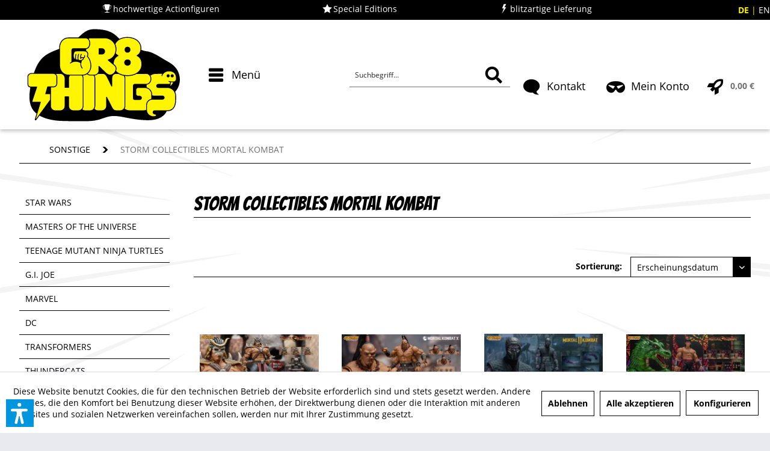

--- FILE ---
content_type: text/html; charset=UTF-8
request_url: https://www.gr8-things.com/sonstige/storm-collectibles-mortal-kombat
body_size: 18047
content:
<!DOCTYPE html> <html class="no-js" lang="de" itemscope="itemscope" itemtype="https://schema.org/WebPage"> <head> <meta charset="utf-8"> <meta name="author" content="" /> <meta name="robots" content="index,follow" /> <meta name="revisit-after" content="15 days" /> <meta name="keywords" content="" /> <meta name="description" content="Riesige Auswahl an Storm Collectibles Mortal Kombat Figuren ✓hochwertige Actionfiguren ✓Special Editions ✓blitzartige Lieferung ➤ Jetzt bestellen!" /> <meta property="og:type" content="product.group" /> <meta property="og:site_name" content="gr8-things.com" /> <meta property="og:title" content="STORM COLLECTIBLES MORTAL KOMBAT" /> <meta property="og:description" content="Riesige Auswahl an Storm Collectibles Mortal Kombat Figuren ✓hochwertige Actionfiguren ✓Special Editions ✓blitzartige Lieferung ➤ Jetzt bestellen!" /> <meta name="twitter:card" content="product" /> <meta name="twitter:site" content="gr8-things.com" /> <meta name="twitter:title" content="STORM COLLECTIBLES MORTAL KOMBAT" /> <meta name="twitter:description" content="Riesige Auswahl an Storm Collectibles Mortal Kombat Figuren ✓hochwertige Actionfiguren ✓Special Editions ✓blitzartige Lieferung ➤ Jetzt bestellen!" /> <meta property="og:image" content="https://www.gr8-things.com/media/vector/73/b5/e4/Gr8ThingsLogo.svg" /> <meta name="twitter:image" content="https://www.gr8-things.com/media/vector/73/b5/e4/Gr8ThingsLogo.svg" /> <meta itemprop="copyrightHolder" content="gr8-things.com" /> <meta itemprop="copyrightYear" content="2014" /> <meta itemprop="isFamilyFriendly" content="True" /> <meta itemprop="image" content="https://www.gr8-things.com/media/vector/73/b5/e4/Gr8ThingsLogo.svg" /> <meta name="viewport" content="width=device-width, initial-scale=1.0"> <meta name="mobile-web-app-capable" content="yes"> <meta name="apple-mobile-web-app-title" content="gr8-things.com"> <meta name="apple-mobile-web-app-capable" content="yes"> <meta name="apple-mobile-web-app-status-bar-style" content="default"> <link rel="alternate" hreflang="de-DE" href="https://www.gr8-things.com/sonstige/storm-collectibles-mortal-kombat" /> <link rel="alternate" hreflang="en-GB" href="https://www.gr8-things.com/en/sonstige/storm-collectibles-mortal-kombat" /> <link rel="preload" as="image" type="image/jpg" href="/media/image/27/e3/3d/Banner-Spider-Man-1920x500px_1280x1280.jpg"> <link rel="preload" as="font" type="font/woff2" href="/themes/Frontend/GreatThingsTheme/frontend/_public/src/fonts/Bangers-Regular.woff2" crossorigin> <link rel="apple-touch-icon-precomposed" href="https://www.gr8-things.com/media/image/0c/dd/13/AppleTocuhIcon-180x180px7.png"> <link rel="shortcut icon" href="https://www.gr8-things.com/media/unknown/89/52/67/Favicon16x16px.ico"> <meta name="msapplication-navbutton-color" content="#707070" /> <meta name="application-name" content="gr8-things.com" /> <meta name="msapplication-starturl" content="https://www.gr8-things.com/" /> <meta name="msapplication-window" content="width=1024;height=768" /> <meta name="msapplication-TileImage" content="https://www.gr8-things.com/media/image/9b/51/97/Windows-Kachel-150x150px.png"> <meta name="msapplication-TileColor" content="#707070"> <meta name="theme-color" content="#707070" /> <link rel="canonical" href="https://www.gr8-things.com/sonstige/storm-collectibles-mortal-kombat"/> <title itemprop="name">Storm Collectibles Mortal Kombat kaufen | Gr8-Things | gr8-things.com</title> <link href="/web/cache/1767862166_2f5fad16013df8b37fc142bcb5f3f128.css" media="all" rel="stylesheet" type="text/css" /> <script>var bilobaGtagjsConfig = window.bilobaGtagjsConfig = {"currency":"EUR","currentConsentManager":"shopwareCookieConsentManager","dataAttributeForCustomConsentManagers":null,"debug_mode_enabled":true,"enable_advanced_conversion_data":true,"enabled":true,"ga_anonymizeip":true,"ga_id":"G-C9V7S22CL5","ga_optout":true,"gaw_conversion_id":"AW-11043590048\/n2QaCJzLnIoYEKCf_5Ep","gaw_id":"AW-11043590048","google_business_vertical":"retail","respect_dnt":false,"cookie_note_mode":1,"show_cookie_note":true};</script> <script>
// Disable tracking if the opt-out cookie exists.
var gaDisableStr = 'ga-disable-G-C9V7S22CL5';
if (document.cookie.indexOf(gaDisableStr + '=true') > -1) {
window[gaDisableStr] = true;
}
// Opt-out function
function gaOptout() {
document.cookie = gaDisableStr + '=true; expires=Thu, 31 Dec 2199 23:59:59 UTC; path=/';
window[gaDisableStr] = true;
}
var bilobaGoogleGtagjs = {
isCookieAllowed: function() {
// Check if third partie consent manager is used and return true
if((window.bilobaGtagjsConfig.currentConsentManager == "cookieBot") || (window.bilobaGtagjsConfig.currentConsentManager == "UserCentrics") || (window.bilobaGtagjsConfig.currentConsentManager == "CCM19") || (window.bilobaGtagjsConfig.currentConsentManager == "CMP") || (window.bilobaGtagjsConfig.currentConsentManager == "cookieFirst")) {
return true;
}
if(document.cookie.indexOf('cookieDeclined=1') !== -1) {
return false;
}
if(document.cookie.indexOf('allowCookie=1') !== -1) {
return true;
}
return document.cookie.indexOf('"name":"biloba_google_gtagjs","active":true') !== -1;
},
isDntValid: function() {
if(bilobaGtagjsConfig.respect_dnt == false) {
return true;
}
// check if dnt is available
if (window.doNotTrack || navigator.doNotTrack || navigator.msDoNotTrack) {
// check if dnt is active
if (window.doNotTrack == "1" || navigator.doNotTrack == "yes" || navigator.doNotTrack == "1" || navigator.msDoNotTrack == "1") {
return false;
}
}
return true;
},
isOptout: function() {
var gaDisableStr = 'ga-disable-' + bilobaGtagjsConfig.ga_id;
if (document.cookie.indexOf(gaDisableStr + '=true') > -1) {
return true;
}
return false;
},
shouldLoad: function() {
return this.isCookieAllowed() && this.isDntValid() && !this.isOptout();
},
loadJs: function(){
var script = document.createElement('script');
// Check if third party Consent Manager is used
if(window.bilobaGtagjsConfig.currentConsentManager == "cookieBot") {
// Set type to text/plain
script.setAttribute('type', 'text/plain');
// Check if expert mode has a value
if(window.bilobaGtagjsConfig.dataAttributeForCustomConsentManagers) {
// Set the dataattribute
script.setAttribute('data-cookieconsent', window.bilobaGtagjsConfig.dataAttributeForCustomConsentManagers);
}else {
// Set the default dataattribute to marketing
script.setAttribute('data-cookieconsent', 'marketing');
}
}else if(window.bilobaGtagjsConfig.currentConsentManager == "UserCentrics") {
// Set type to text/plain
script.setAttribute('type', 'text/plain');
// Check if expert mode has a value
if(window.bilobaGtagjsConfig.dataAttributeForCustomConsentManagers) {
// Set the dataattribute
script.setAttribute('data-usercentrics', window.bilobaGtagjsConfig.dataAttributeForCustomConsentManagers);
}else {
// Set the default dataattribute to marketing
script.setAttribute('data-usercentrics', 'Google Analytics');
}
// If we use CookieFirst
}else if(window.bilobaGtagjsConfig.currentConsentManager == "cookieFirst") {
// Set type to text/plain
script.setAttribute('type', 'text/plain');
// Check if expert mode has a value
if(window.bilobaGtagjsConfig.dataAttributeForCustomConsentManagers) {
// Set the dataattribute
script.setAttribute('data-cookiefirst-category', window.bilobaGtagjsConfig.dataAttributeForCustomConsentManagers);
}else {
// Set the default dataattribute to advertising
script.setAttribute('data-cookiefirst-category', 'advertising');
}
}else if(window.bilobaGtagjsConfig.currentConsentManager == "CCM19") {
// Set type to text/plain
script.setAttribute('type', 'text/x-ccm-loader');
}else if(window.bilobaGtagjsConfig.currentConsentManager == "CMP") {
// Set type to text/plain
script.setAttribute('type', 'text/plain');
// Set the dataattribute
script.setAttribute('data-cmp-vendor', "s26");
// Adding class name
script.setAttribute('class' , "cmplazyload");
}else {
script.setAttribute('type', 'text/javascript');
}
// script.setAttribute('type', 'text/javascript');
script.setAttribute('src', 'https://www.googletagmanager.com/gtag/js?id=' + (bilobaGtagjsConfig.ga_id ? bilobaGtagjsConfig.ga_id : bilobaGtagjsConfig.gaw_id));
document.getElementsByTagName('head')[0].appendChild(script);
},
// consent update event
consentGranted: function() {
gtag('consent', 'update', {
'ad_storage': 'granted',
'ad_user_data': 'granted',
'ad_personalization': 'granted',
'analytics_storage': 'granted'
});
},
isGA4ID: function() {
return bilobaGtagjsConfig.ga_id.startsWith("G");
}
};
window.dataLayer = window.dataLayer || [];
function gtag(){window.dataLayer.push(arguments)};
// LoadJS when the page is loading
if(bilobaGoogleGtagjs.shouldLoad()) {
if((((bilobaGtagjsConfig.ga_id !== '' && bilobaGtagjsConfig.ga_id !== null ) && (bilobaGtagjsConfig.gaw_id !== '' && bilobaGtagjsConfig.gaw_id !== null ))
|| ((bilobaGtagjsConfig.ga_id !== '' && bilobaGtagjsConfig.ga_id !== null )
|| (bilobaGtagjsConfig.gaw_id !== '' && bilobaGtagjsConfig.gaw_id !== null ))) && !bilobaGoogleGtagjs.isOptout()) {
bilobaGoogleGtagjs.loadJs();
}
gtag('consent', 'update', {
'ad_storage': 'granted',
'ad_user_data': 'granted',
'ad_personalization': 'granted',
'analytics_storage': 'granted'
});
}else {
// If Cookie consent is given update storages
gtag('consent', 'default', {
'ad_storage': 'denied',
'ad_user_data': 'denied',
'ad_personalization': 'denied',
'analytics_storage': 'denied'
});
}
gtag('js', new Date());
gtag('config', 'AW-11043590048', {'allow_enhanced_conversions': true, 'send_page_view': false});gtag('config', 'G-C9V7S22CL5', {'anonymize_ip': true, 'send_page_view': false, 'debug_mode': true});gtag('event','page_view', { google_business_vertical: 'retail'});gtag('event', 'view_item_list', {"currency": 'EUR',"items": [{
"item_id": "IT21888",
"item_name": "MORTAL KOMBAT Shao Kahn Deluxe Edition STROM COLLECTIBLES 1/12 18cm",
"item_brand": "STORM COLLECTIBLES",
"item_list_name": "Article Listing",
"item_brand": "STORM COLLECTIBLES",
"quantity": 1,
"list_position": 1,
"price":  215.00,
"google_business_vertical": "retail"
}
,{
"item_id": "IT21891",
"item_name": "MORTAL KOMBAT Goro STROM COLLECTIBLES 1/12 18cm",
"item_brand": "STORM COLLECTIBLES",
"item_list_name": "Article Listing",
"item_brand": "STORM COLLECTIBLES",
"quantity": 1,
"list_position": 2,
"price":  129.00,
"google_business_vertical": "retail"
}
,{
"item_id": "IT20295",
"item_name": "MORTAL KOMBAT 11 Noob Saibot STROM COLLECTIBLES 1/6 32 cm",
"item_brand": "STORM COLLECTIBLES",
"item_list_name": "Article Listing",
"item_brand": "STORM COLLECTIBLES",
"quantity": 1,
"list_position": 3,
"price":  345.00,
"google_business_vertical": "retail"
}
,{
"item_id": "IT20291",
"item_name": "MORTAL KOMBAT Liu Kang STROM COLLECTIBLES 1/12 18cm",
"item_brand": "STORM COLLECTIBLES",
"item_list_name": "Article Listing",
"item_brand": "STORM COLLECTIBLES",
"quantity": 1,
"list_position": 4,
"price":  215.00,
"google_business_vertical": "retail"
}
,{
"item_id": "IT20292",
"item_name": "MORTAL KOMBAT Kano STROM COLLECTIBLES 1/12 18cm",
"item_brand": "STORM COLLECTIBLES",
"item_list_name": "Article Listing",
"item_brand": "STORM COLLECTIBLES",
"quantity": 1,
"list_position": 5,
"price":  119.00,
"google_business_vertical": "retail"
}
,{
"item_id": "IT18560",
"item_name": "MORTAL KOMBAT Kintaro STROM COLLECTIBLES 1/12 - 18 cm",
"item_brand": "STORM COLLECTIBLES",
"item_list_name": "Article Listing",
"item_brand": "STORM COLLECTIBLES",
"quantity": 1,
"list_position": 6,
"price":  149.00,
"google_business_vertical": "retail"
}
,{
"item_id": "IT18562",
"item_name": "MORTAL KOMBAT 11 Sub- Zero STROM COLLECTIBLES 1/6 32 cm",
"item_brand": "STORM COLLECTIBLES",
"item_list_name": "Article Listing",
"item_brand": "STORM COLLECTIBLES",
"quantity": 1,
"list_position": 7,
"price":  345.00,
"google_business_vertical": "retail"
}
,{
"item_id": "IT18561",
"item_name": "MORTAL KOMBAT 11 Scorpion STROM COLLECTIBLES 1/6 32 cm",
"item_brand": "STORM COLLECTIBLES",
"item_list_name": "Article Listing",
"item_brand": "STORM COLLECTIBLES",
"quantity": 1,
"list_position": 8,
"price":  345.00,
"google_business_vertical": "retail"
}
,{
"item_id": "IT14962",
"item_name": "MORTAL KOMBAT Kung Lao STROM COLLECTIBLES 1/12 - 18 cm",
"item_brand": "STORM COLLECTIBLES",
"item_list_name": "Article Listing",
"item_brand": "STORM COLLECTIBLES",
"quantity": 1,
"list_position": 9,
"price":  89.00,
"google_business_vertical": "retail"
}
]
});
</script> <script>var dv_accessibility_options = {"language":"de","standardToolPosition":6,"openToolKey":"ctrlQ","filters":{"height":"","displayBlock":".cart--amount,.cart--display,.cart--quantity","lineHeight":".account--display,.filter-panel--title,.navigation--signin-btn,.cart--amount,.cookie-permission--decline-button,.cookie-permission--configure-button,.cart--display","wrapInput":".main-search--form"},"enabledModules":{"keyboardNav":"1","contrast":"1","highlightLinks":"1","biggerText":"1","textSpacing":"1","legibleFonts":"1","bigCursor":"1","readingGuide":"1","tooltips":"1","pauseAnimations":"1"},"enableResetButton":"1","enablePageStructureButton":"1","enablePositionButton":"1","moduleKeyboardNav":{"frameColor":"#ff0000"},"moduleContrast":{"useInverseColors":"1","useDarkContrast":"1","useLightContrast":"1","useDesaturate":"1"},"moduleHighlightLinks":{"color":"#ffff00","background":"#00d1113a","highlightColor":"#000000"},"moduleLegibleFonts":["dvaccess-legible-fonts","dvaccess-legible-fonts-1"],"moduleBigCursor":{"imageURL":"[data-uri]"},"moduleReadingGuide":{"color":"#ff0000","background":"#000000","readingGuideColor":"#ff0000"},"snippets":{"copyright":"powered by <a href=https://designverign.de target=_blank rel=noopener title=designverign>designverign</a>","app.toggle.label":"Accessibility Tool ausklappen","menu.title":"Barrierefrei Hilfswerkzeuge","menu.button.move":"Icon verschieben","menu.button.page-structure":"Seiten-Struktur","menu.button.reset":"Zur\u00fccksetzen","menu.header.headers":"\u00dcberschriften","menu.header.landmarks":"Landmarks","menu.header.links":"Links","menu.position.left-top":"links oben","menu.position.left-center":"links zentriert","menu.position.left-bottom":"links unten","menu.position.right-top":"rechts oben","menu.position.right-center":"rechts mitte","menu.position.right-bottom":"rechts unten","menu.position.center-top":"mitte oben","menu.position.center-bottom":"mitte unten","module.button.bigger-text":"Gr\u00f6\u00dferer Text","module.button.bigger-text.0":"Gr\u00f6\u00dferer Text","module.button.bigger-text.1":"Gr\u00f6\u00dferer Text","module.button.bigger-text.2":"Gr\u00f6\u00dferer Text","module.button.bigger-text.3":"Gr\u00f6\u00dferer Text","module.button.cursor":"Mauszeiger","module.button.cursor.0":"Gro\u00dfer Mauszeiger","module.button.contrast":"Kontrast +","module.button.contrast.0":"Invertierte Farben","module.button.contrast.1":"Dunkler Kontrast","module.button.contrast.2":"Heller Kontrast","module.button.contrast.3":"Schwarz-Wei\u00df","module.button.highlight-links":"Links hervorheben","module.button.keyboard-nav":"Navigation per Tab-Taste","module.button.legible-fonts":"Schriftart","module.button.legible-fonts.0":"Lesbare Schriftart","module.button.legible-fonts.1":"Legasthenie freundlich","module.button.pause-animations":"Animationen pausieren","module.button.pause-animations.0":"Animationen abspielen","module.button.reading-guide":"Lese-F\u00fchrung","module.button.reading-guide.0":"Lese-F\u00fchrung","module.button.reading-guide.1":"Lese-F\u00fchrung","module.button.reading-guide.modal-title":"Hinweis","module.button.reading-guide.modal-text":"Tippen Sie kurz auf dem Bildschirm um die Lesef\u00fchrung auszurichten.","module.button.reading-guide.modal-button-text":"Verstanden","module.button.text-spacing":"Zeichen-Abstand","module.button.text-spacing.0":"Kleiner Abstand","module.button.text-spacing.1":"Moderater Abstand","module.button.text-spacing.2":"Gro\u00dfer Abstand","module.button.tooltips":"Zus\u00e4tzliche Beschreibung"},"reloadOnXHR":false};</script> <link href="/custom/plugins/VerignDvAccessibility/Resources/public/css/dvaccess.min.css" media="all" rel="stylesheet" type="text/css" /> <link href="/custom/plugins/VerignDvAccessibility/Resources/public/css/shopwareaccess.css" media="all" rel="stylesheet" type="text/css" /> </head> <body class="is--ctl-listing is--act-index mobile-menu--m" > <div data-paypalUnifiedMetaDataContainer="true" data-paypalUnifiedRestoreOrderNumberUrl="https://www.gr8-things.com/widgets/PaypalUnifiedOrderNumber/restoreOrderNumber" class="is--hidden"> </div> <div class="page-wrap-background full-width has-ct-bg-color has-ct-emotion-bg-color has-page-background-color has-content-desktop-width has-no-rounded-borders" id="body_adjust" > <input type="hidden" name="sBitGlobalCurrency" value="EUR"/> <input type="hidden" name="sGoogleBussinessVertical" value="retail"/> <div class="page-wrap"> <noscript class="noscript-main"> <div class="alert is--warning"> <div class="alert--icon"> <i class="icon--element icon--warning"></i> </div> <div class="alert--content"> Um gr8-things.com in vollem Umfang nutzen zu k&ouml;nnen, empfehlen wir Ihnen Javascript in Ihrem Browser zu aktiveren. </div> </div> </noscript> <div class="header-outer-container"> <div class="header-wrap-background full-width has-background-color has-header-desktop-width" id="header_adjust" > <header class="header-main"> <div class="top-bar"> <div class="container block-group"> <ul class="wbn-usp"> <li> <i class="wbn-icon wbn-icon-trophy"></i> <span>hochwertige Actionfiguren</span> </li> <li> <i class="wbn-icon wbn-icon-star"></i> <span>Special Editions</span> </li> <li> <i class="wbn-icon wbn-icon-lightning"></i> <span>blitzartige Lieferung</span> </li> </ul> <nav class="top-bar--navigation block" role="menubar">  <div class="top-bar--language navigation--entry"> <div class="language-form-container"> <form method="post" class="language--form"> <button class="navigation--entry navigation--link language-link selected"> DE </button> <input type="hidden" name="__shop" value="2"/> <input type="hidden" name="__redirect" value="1"> </form> </div> <div class="language-form-container"> <form method="post" class="language--form"> <button class="navigation--entry navigation--link language-link"> EN </button> <input type="hidden" name="__shop" value="3"/> <input type="hidden" name="__redirect" value="1"> </form> </div> </div>  </nav> </div> </div> <div class="container header--navigation"> <div class="has-logoheight"> <div class="logo-main block-group" role="banner"> <div class="logo--shop block"> <a class="logo--link" href="https://www.gr8-things.com/" title="gr8-things.com - zur Startseite wechseln"> <picture class="logo--picture"> <source srcset="https://www.gr8-things.com/media/vector/73/b5/e4/Gr8ThingsLogo.svg" media="(min-width: 78.75em)"> <source srcset="https://www.gr8-things.com/media/vector/73/b5/e4/Gr8ThingsLogo.svg" media="(min-width: 64em)"> <source srcset="https://www.gr8-things.com/media/vector/31/26/eb/Logo-mobil.svg" media="(min-width: 48em)"> <img srcset="https://www.gr8-things.com/media/vector/31/26/eb/Logo-mobil.svg" alt="gr8-things.com - zur Startseite wechseln"/> </picture> </a> </div> </div> </div> <nav class="shop--navigation block-group"> <ul class="navigation--list block-group" role="menubar"> <li class="navigation--list container"> <span class="navigation--entry entry--menu-left" role="menuitem"> <a class="navigation--link entry--link entry--trigger btn is--icon-left" href="#offcanvas--left" data-offcanvas="true" data-offCanvasSelector=".sidebar-main"> <i class="wbn-icon wbn-icon-menu"></i> <span>Menü</span> </a> </span> </li> <li class="navigation--entry entry--search" role="menuitem" data-search="true" aria-haspopup="true" data-minLength="3"> <a class="btn entry--link entry--trigger" href="#show-hide--search" title="Suche anzeigen / schließen" aria-label="Suche anzeigen / schließen"> <i class="wbn-icon wbn-icon-search"></i> <span class="search--display">Suchen</span> </a> <form action="/search" method="get" class="main-search--form"> <input type="search" name="sSearch" aria-label="Suchbegriff..." class="main-search--field" autocomplete="off" autocapitalize="off" placeholder="Suchbegriff..." maxlength="30" /> <button type="submit" class="main-search--button" aria-label="Suchen"> <i class="wbn-icon wbn-icon-search"></i> <span class="main-search--text">Suchen</span> </button> <div class="form--ajax-loader">&nbsp;</div> </form> <div class="main-search--results"></div> </li> <li class="navigation--entry entry--contact" role="menuitem"> <a href="/Kontakt" title="Kontakt" class="btn is--icon-left entry--link"> <i class="wbn-icon wbn-icon-contact"></i> <span class="contact--display">Kontakt</span> </a> </li>  <li class="navigation--entry with-slt" role="menuitem" data-offcanvas="true" data-offCanvasSelector=".account--dropdown-navigation"> <a href="https://www.gr8-things.com/account" title="Mein Konto" class="btn is--icon-left entry--link account--link"> <i class="wbn-icon wbn-icon-account"></i> <span class="account--display"> Mein Konto </span> </a> <div class="account--dropdown-navigation"> <div class="navigation--smartphone"> <div class="entry--close-off-canvas"> <a href="#close-account-menu" class="account--close-off-canvas" title="Menü schließen"> Menü schließen <i class="icon--arrow-right"></i> </a> </div> </div> <div class="account--menu is--rounded is--personalized"> <span class="navigation--headline"> Mein Konto </span> <div class="account--menu-container"> <ul class="sidebar--navigation navigation--list is--level0 show--active-items"> <li class="navigation--entry"> <span class="navigation--signin"> <a href="https://www.gr8-things.com/account#hide-registration" class="blocked--link btn is--primary navigation--signin-btn" data-collapseTarget="#registration" data-action="close"> Anmelden </a> <span class="navigation--register"> oder <a href="https://www.gr8-things.com/account#show-registration" class="blocked--link" data-collapseTarget="#registration" data-action="open"> registrieren </a> </span> </span> </li> <li class="navigation--entry"> <a href="https://www.gr8-things.com/account" title="Übersicht" class="navigation--link"> Übersicht </a> </li> <li class="navigation--entry"> <a href="https://www.gr8-things.com/account/profile" title="Persönliche Daten" class="navigation--link" rel="nofollow"> Persönliche Daten </a> </li> <li class="navigation--entry"> <a href="https://www.gr8-things.com/address/index/sidebar/" title="Adressen" class="navigation--link" rel="nofollow"> Adressen </a> </li> <li class="navigation--entry"> <a href="https://www.gr8-things.com/account/payment" title="Zahlungsarten" class="navigation--link" rel="nofollow"> Zahlungsarten </a> </li> <li class="navigation--entry"> <a href="https://www.gr8-things.com/account/orders" title="Bestellungen" class="navigation--link" rel="nofollow"> Bestellungen </a> </li> <li class="navigation--entry"> <a href="https://www.gr8-things.com/note" title="Merkzettel" class="navigation--link" rel="nofollow"> Merkzettel </a> </li> </ul> </div> </div> </div> </li> <li class="navigation--entry entry--cart" role="menuitem"> <a class="btn is--icon-left cart--link" href="https://www.gr8-things.com/checkout/cart" title="Warenkorb"> <span class="cart--display"> Warenkorb </span> <span class="badge is--primary is--minimal cart--quantity is--hidden">0</span> <i class="wbn-icon wbn-icon-basket"></i> <span class="cart--amount"> 0,00&nbsp;&euro; </span> </a> <div class="ajax-loader">&nbsp;</div> </li>  </ul> </nav> <div class="advanced-menu" data-advanced-menu="true" data-hoverDelay="0"> <div class="menu--container"> <div class="button-container"> <span class="button--close"> <i class="icon--cross"></i> </span> </div> <div class="content--wrapper"> <ul class="menu--list"> <li class="menu--list-item"> <a href="https://www.gr8-things.com/star-wars" class="menu--list-item-link" aria-label="STAR WARS" title="STAR WARS">STAR WARS</a> </li> <li class="menu--list-item"> <a href="https://www.gr8-things.com/masters-of-the-universe" class="menu--list-item-link" aria-label="MASTERS OF THE UNIVERSE" title="MASTERS OF THE UNIVERSE">MASTERS OF THE UNIVERSE</a> </li> <li class="menu--list-item"> <a href="https://www.gr8-things.com/teenage-mutant-ninja-turtles" class="menu--list-item-link" aria-label="TEENAGE MUTANT NINJA TURTLES" title="TEENAGE MUTANT NINJA TURTLES">TEENAGE MUTANT NINJA TURTLES</a> </li> <li class="menu--list-item"> <a href="https://www.gr8-things.com/g.i.-joe" class="menu--list-item-link" aria-label="G.I. JOE" title="G.I. JOE">G.I. JOE</a> </li> <li class="menu--list-item"> <a href="https://www.gr8-things.com/marvel" class="menu--list-item-link" aria-label="MARVEL" title="MARVEL">MARVEL</a> </li> <li class="menu--list-item"> <a href="https://www.gr8-things.com/dc" class="menu--list-item-link" aria-label="DC" title="DC">DC</a> </li> <li class="menu--list-item"> <a href="https://www.gr8-things.com/transformers" class="menu--list-item-link" aria-label="TRANSFORMERS" title="TRANSFORMERS">TRANSFORMERS</a> </li> <li class="menu--list-item"> <a href="https://www.gr8-things.com/thundercats" class="menu--list-item-link" aria-label="THUNDERCATS" title="THUNDERCATS">THUNDERCATS</a> </li> <li class="menu--list-item"> <a href="https://www.gr8-things.com/sonstige" class="menu--list-item-link" aria-label="SONSTIGE" title="SONSTIGE">SONSTIGE</a> </li> </ul> <ul class="manufacturer--list"> <li class="menu--list-item"> <a href="https://www.gr8-things.com/bandai/" class="menu--list-item-link" data-supplier-link="https://de.bandainamcoent.eu" data-supplier-id="110" aria-label="BANDAI" title="BANDAI">BANDAI</a> </li> <li class="menu--list-item"> <a href="https://www.gr8-things.com/beast-kingdom/" class="menu--list-item-link" data-supplier-link="https://beast-kingdom.us" data-supplier-id="102" aria-label="BEAST KINGDOM" title="BEAST KINGDOM">BEAST KINGDOM</a> </li> <li class="menu--list-item"> <a href="https://www.gr8-things.com/blitzway/" class="menu--list-item-link" data-supplier-link="" data-supplier-id="118" aria-label="Blitzway" title="Blitzway">Blitzway</a> </li> <li class="menu--list-item"> <a href="https://www.gr8-things.com/diamond-select-toys/" class="menu--list-item-link" data-supplier-link="" data-supplier-id="107" aria-label="DIAMOND SELECT TOYS" title="DIAMOND SELECT TOYS">DIAMOND SELECT TOYS</a> </li> <li class="menu--list-item"> <a href="https://www.gr8-things.com/good-smile-company/" class="menu--list-item-link" data-supplier-link="" data-supplier-id="129" aria-label="Good Smile Company" title="Good Smile Company">Good Smile Company</a> </li> <li class="menu--list-item"> <a href="https://www.gr8-things.com/hasbro/" class="menu--list-item-link" data-supplier-link="http://www.hasbro.de" data-supplier-id="101" aria-label="HASBRO" title="HASBRO">HASBRO</a> </li> <li class="menu--list-item"> <a href="https://www.gr8-things.com/hot-toys/" class="menu--list-item-link" data-supplier-link="" data-supplier-id="100" aria-label="HOT TOYS" title="HOT TOYS">HOT TOYS</a> </li> <li class="menu--list-item"> <a href="https://www.gr8-things.com/jada-toys/" class="menu--list-item-link" data-supplier-link="https://shop.jadatoys.de" data-supplier-id="130" aria-label="JADA Toys" title="JADA Toys">JADA Toys</a> </li> <li class="menu--list-item"> <a href="https://www.gr8-things.com/mattel/" class="menu--list-item-link" data-supplier-link="http://www.mattel.de" data-supplier-id="104" aria-label="MATTEL" title="MATTEL">MATTEL</a> </li> <li class="menu--list-item"> <a href="https://www.gr8-things.com/mcfarlane-toys/" class="menu--list-item-link" data-supplier-link="https://mcfarlane.com/" data-supplier-id="105" aria-label="MCFARLANE TOYS" title="MCFARLANE TOYS">MCFARLANE TOYS</a> </li> <li class="menu--list-item"> <a href="https://www.gr8-things.com/mondo/" class="menu--list-item-link" data-supplier-link="" data-supplier-id="103" aria-label="MONDO" title="MONDO">MONDO</a> </li> <li class="menu--list-item"> <a href="https://www.gr8-things.com/neca/" class="menu--list-item-link" data-supplier-link="https://www.necaonline.com/" data-supplier-id="98" aria-label="NECA" title="NECA">NECA</a> </li> <li class="menu--list-item"> <a href="https://www.gr8-things.com/playmobil/" class="menu--list-item-link" data-supplier-link="http://www.playmobil.com/de" data-supplier-id="67" aria-label="Playmobil" title="Playmobil">Playmobil</a> </li> <li class="menu--list-item"> <a href="https://www.gr8-things.com/sideshow/" class="menu--list-item-link" data-supplier-link="" data-supplier-id="108" aria-label="SIDESHOW" title="SIDESHOW">SIDESHOW</a> </li> <li class="menu--list-item"> <a href="https://www.gr8-things.com/star-ace/" class="menu--list-item-link" data-supplier-link="http://starace.com.hk" data-supplier-id="115" aria-label="STAR ACE" title="STAR ACE">STAR ACE</a> </li> <li class="menu--list-item"> <a href="https://www.gr8-things.com/storm-collectibles/" class="menu--list-item-link" data-supplier-link="" data-supplier-id="106" aria-label="STORM COLLECTIBLES" title="STORM COLLECTIBLES">STORM COLLECTIBLES</a> </li> <li class="menu--list-item"> <a href="https://www.gr8-things.com/super7/" class="menu--list-item-link" data-supplier-link="" data-supplier-id="87" aria-label="SUPER7" title="SUPER7">SUPER7</a> </li> <li class="menu--list-item"> <a href="https://www.gr8-things.com/threezero/" class="menu--list-item-link" data-supplier-link="" data-supplier-id="99" aria-label="ThreeZero" title="ThreeZero">ThreeZero</a> </li> </ul> </div> </div> </div> </div> </header> </div> </div> <div class="wbn-container-ajax-cart"> <div class="container--ajax-cart" data-collapse-cart="true" data-displayMode="offcanvas"></div> </div> <section class=" content-main container block-group"> <nav class="content--breadcrumb block"> <ul class="breadcrumb--list" role="menu" itemscope itemtype="https://schema.org/BreadcrumbList"> <li class="breadcrumb--entry" itemprop="itemListElement" itemscope itemtype="http://schema.org/ListItem"> <a class="breadcrumb--link" href="https://www.gr8-things.com/sonstige" title="SONSTIGE" itemprop="item"> <link itemprop="url" href="https://www.gr8-things.com/sonstige"/> <span class="breadcrumb--title" itemprop="name">SONSTIGE</span> </a> <meta itemprop="position" content="0"/> </li> <li class="breadcrumb--separator"> <i class="wbn-icon-arrow-right"></i> </li> <li class="breadcrumb--entry is--active" itemprop="itemListElement" itemscope itemtype="http://schema.org/ListItem"> <a class="breadcrumb--link" href="https://www.gr8-things.com/sonstige/storm-collectibles-mortal-kombat" title="STORM COLLECTIBLES MORTAL KOMBAT" itemprop="item"> <link itemprop="url" href="https://www.gr8-things.com/sonstige/storm-collectibles-mortal-kombat"/> <span class="breadcrumb--title" itemprop="name">STORM COLLECTIBLES MORTAL KOMBAT</span> </a> <meta itemprop="position" content="1"/> </li> </ul> </nav> <div class="content-main--inner"> <div id='cookie-consent' class='off-canvas is--left block-transition' data-cookie-consent-manager='true' data-cookieTimeout='60'> <div class='cookie-consent--header cookie-consent--close'> Cookie-Einstellungen <i class="icon--arrow-right"></i> </div> <div class='cookie-consent--description'> Diese Website benutzt Cookies, die für den technischen Betrieb der Website erforderlich sind und stets gesetzt werden. Andere Cookies, die den Komfort bei Benutzung dieser Website erhöhen, der Direktwerbung dienen oder die Interaktion mit anderen Websites und sozialen Netzwerken vereinfachen sollen, werden nur mit Ihrer Zustimmung gesetzt. </div> <div class='cookie-consent--configuration'> <div class='cookie-consent--configuration-header'> <div class='cookie-consent--configuration-header-text'>Konfiguration</div> </div> <div class='cookie-consent--configuration-main'> <div class='cookie-consent--group'> <input type="hidden" class="cookie-consent--group-name" value="technical" /> <label class="cookie-consent--group-state cookie-consent--state-input cookie-consent--required"> <input type="checkbox" name="technical-state" class="cookie-consent--group-state-input" disabled="disabled" checked="checked"/> <span class="cookie-consent--state-input-element"></span> </label> <div class='cookie-consent--group-title' data-collapse-panel='true' data-contentSiblingSelector=".cookie-consent--group-container"> <div class="cookie-consent--group-title-label cookie-consent--state-label"> Technisch erforderlich </div> <span class="cookie-consent--group-arrow is-icon--right"> <i class="icon--arrow-right"></i> </span> </div> <div class='cookie-consent--group-container'> <div class='cookie-consent--group-description'> Diese Cookies sind für die Grundfunktionen des Shops notwendig. </div> <div class='cookie-consent--cookies-container'> <div class='cookie-consent--cookie'> <input type="hidden" class="cookie-consent--cookie-name" value="cookieDeclined" /> <label class="cookie-consent--cookie-state cookie-consent--state-input cookie-consent--required"> <input type="checkbox" name="cookieDeclined-state" class="cookie-consent--cookie-state-input" disabled="disabled" checked="checked" /> <span class="cookie-consent--state-input-element"></span> </label> <div class='cookie--label cookie-consent--state-label'> "Alle Cookies ablehnen" Cookie </div> </div> <div class='cookie-consent--cookie'> <input type="hidden" class="cookie-consent--cookie-name" value="allowCookie" /> <label class="cookie-consent--cookie-state cookie-consent--state-input cookie-consent--required"> <input type="checkbox" name="allowCookie-state" class="cookie-consent--cookie-state-input" disabled="disabled" checked="checked" /> <span class="cookie-consent--state-input-element"></span> </label> <div class='cookie--label cookie-consent--state-label'> "Alle Cookies annehmen" Cookie </div> </div> <div class='cookie-consent--cookie'> <input type="hidden" class="cookie-consent--cookie-name" value="shop" /> <label class="cookie-consent--cookie-state cookie-consent--state-input cookie-consent--required"> <input type="checkbox" name="shop-state" class="cookie-consent--cookie-state-input" disabled="disabled" checked="checked" /> <span class="cookie-consent--state-input-element"></span> </label> <div class='cookie--label cookie-consent--state-label'> Ausgewählter Shop </div> </div> <div class='cookie-consent--cookie'> <input type="hidden" class="cookie-consent--cookie-name" value="csrf_token" /> <label class="cookie-consent--cookie-state cookie-consent--state-input cookie-consent--required"> <input type="checkbox" name="csrf_token-state" class="cookie-consent--cookie-state-input" disabled="disabled" checked="checked" /> <span class="cookie-consent--state-input-element"></span> </label> <div class='cookie--label cookie-consent--state-label'> CSRF-Token </div> </div> <div class='cookie-consent--cookie'> <input type="hidden" class="cookie-consent--cookie-name" value="cookiePreferences" /> <label class="cookie-consent--cookie-state cookie-consent--state-input cookie-consent--required"> <input type="checkbox" name="cookiePreferences-state" class="cookie-consent--cookie-state-input" disabled="disabled" checked="checked" /> <span class="cookie-consent--state-input-element"></span> </label> <div class='cookie--label cookie-consent--state-label'> Cookie-Einstellungen </div> </div> <div class='cookie-consent--cookie'> <input type="hidden" class="cookie-consent--cookie-name" value="x-cache-context-hash" /> <label class="cookie-consent--cookie-state cookie-consent--state-input cookie-consent--required"> <input type="checkbox" name="x-cache-context-hash-state" class="cookie-consent--cookie-state-input" disabled="disabled" checked="checked" /> <span class="cookie-consent--state-input-element"></span> </label> <div class='cookie--label cookie-consent--state-label'> Individuelle Preise </div> </div> <div class='cookie-consent--cookie'> <input type="hidden" class="cookie-consent--cookie-name" value="slt" /> <label class="cookie-consent--cookie-state cookie-consent--state-input cookie-consent--required"> <input type="checkbox" name="slt-state" class="cookie-consent--cookie-state-input" disabled="disabled" checked="checked" /> <span class="cookie-consent--state-input-element"></span> </label> <div class='cookie--label cookie-consent--state-label'> Kunden-Wiedererkennung </div> </div> <div class='cookie-consent--cookie'> <input type="hidden" class="cookie-consent--cookie-name" value="nocache" /> <label class="cookie-consent--cookie-state cookie-consent--state-input cookie-consent--required"> <input type="checkbox" name="nocache-state" class="cookie-consent--cookie-state-input" disabled="disabled" checked="checked" /> <span class="cookie-consent--state-input-element"></span> </label> <div class='cookie--label cookie-consent--state-label'> Kundenspezifisches Caching </div> </div> <div class='cookie-consent--cookie'> <input type="hidden" class="cookie-consent--cookie-name" value="paypal-cookies" /> <label class="cookie-consent--cookie-state cookie-consent--state-input cookie-consent--required"> <input type="checkbox" name="paypal-cookies-state" class="cookie-consent--cookie-state-input" disabled="disabled" checked="checked" /> <span class="cookie-consent--state-input-element"></span> </label> <div class='cookie--label cookie-consent--state-label'> PayPal-Zahlungen </div> </div> <div class='cookie-consent--cookie'> <input type="hidden" class="cookie-consent--cookie-name" value="comfort" /> <label class="cookie-consent--cookie-state cookie-consent--state-input cookie-consent--required"> <input type="checkbox" name="comfort-state" class="cookie-consent--cookie-state-input" disabled="disabled" checked="checked" /> <span class="cookie-consent--state-input-element"></span> </label> <div class='cookie--label cookie-consent--state-label'> Popups </div> </div> <div class='cookie-consent--cookie'> <input type="hidden" class="cookie-consent--cookie-name" value="session" /> <label class="cookie-consent--cookie-state cookie-consent--state-input cookie-consent--required"> <input type="checkbox" name="session-state" class="cookie-consent--cookie-state-input" disabled="disabled" checked="checked" /> <span class="cookie-consent--state-input-element"></span> </label> <div class='cookie--label cookie-consent--state-label'> Session </div> </div> <div class='cookie-consent--cookie'> <input type="hidden" class="cookie-consent--cookie-name" value="dvaccess_settings" /> <label class="cookie-consent--cookie-state cookie-consent--state-input cookie-consent--required"> <input type="checkbox" name="dvaccess_settings-state" class="cookie-consent--cookie-state-input" disabled="disabled" checked="checked" /> <span class="cookie-consent--state-input-element"></span> </label> <div class='cookie--label cookie-consent--state-label'> Speichert Barrierefrei Einstellungen </div> </div> <div class='cookie-consent--cookie'> <input type="hidden" class="cookie-consent--cookie-name" value="currency" /> <label class="cookie-consent--cookie-state cookie-consent--state-input cookie-consent--required"> <input type="checkbox" name="currency-state" class="cookie-consent--cookie-state-input" disabled="disabled" checked="checked" /> <span class="cookie-consent--state-input-element"></span> </label> <div class='cookie--label cookie-consent--state-label'> Währungswechsel </div> </div> </div> </div> </div> <div class='cookie-consent--group'> <input type="hidden" class="cookie-consent--group-name" value="comfort" /> <label class="cookie-consent--group-state cookie-consent--state-input"> <input type="checkbox" name="comfort-state" class="cookie-consent--group-state-input"/> <span class="cookie-consent--state-input-element"></span> </label> <div class='cookie-consent--group-title' data-collapse-panel='true' data-contentSiblingSelector=".cookie-consent--group-container"> <div class="cookie-consent--group-title-label cookie-consent--state-label"> Komfortfunktionen </div> <span class="cookie-consent--group-arrow is-icon--right"> <i class="icon--arrow-right"></i> </span> </div> <div class='cookie-consent--group-container'> <div class='cookie-consent--group-description'> Diese Cookies werden genutzt um das Einkaufserlebnis noch ansprechender zu gestalten, beispielsweise für die Wiedererkennung des Besuchers. </div> <div class='cookie-consent--cookies-container'> <div class='cookie-consent--cookie'> <input type="hidden" class="cookie-consent--cookie-name" value="sUniqueID" /> <label class="cookie-consent--cookie-state cookie-consent--state-input"> <input type="checkbox" name="sUniqueID-state" class="cookie-consent--cookie-state-input" /> <span class="cookie-consent--state-input-element"></span> </label> <div class='cookie--label cookie-consent--state-label'> Merkzettel </div> </div> </div> </div> </div> <div class='cookie-consent--group'> <input type="hidden" class="cookie-consent--group-name" value="statistics" /> <label class="cookie-consent--group-state cookie-consent--state-input"> <input type="checkbox" name="statistics-state" class="cookie-consent--group-state-input"/> <span class="cookie-consent--state-input-element"></span> </label> <div class='cookie-consent--group-title' data-collapse-panel='true' data-contentSiblingSelector=".cookie-consent--group-container"> <div class="cookie-consent--group-title-label cookie-consent--state-label"> Statistik & Tracking </div> <span class="cookie-consent--group-arrow is-icon--right"> <i class="icon--arrow-right"></i> </span> </div> <div class='cookie-consent--group-container'> <div class='cookie-consent--cookies-container'> <div class='cookie-consent--cookie'> <input type="hidden" class="cookie-consent--cookie-name" value="x-ua-device" /> <label class="cookie-consent--cookie-state cookie-consent--state-input"> <input type="checkbox" name="x-ua-device-state" class="cookie-consent--cookie-state-input" /> <span class="cookie-consent--state-input-element"></span> </label> <div class='cookie--label cookie-consent--state-label'> Endgeräteerkennung </div> </div> <div class='cookie-consent--cookie'> <input type="hidden" class="cookie-consent--cookie-name" value="biloba_google_gtagjs" /> <label class="cookie-consent--cookie-state cookie-consent--state-input"> <input type="checkbox" name="biloba_google_gtagjs-state" class="cookie-consent--cookie-state-input" /> <span class="cookie-consent--state-input-element"></span> </label> <div class='cookie--label cookie-consent--state-label'> Google Analytics / AdWords </div> </div> <div class='cookie-consent--cookie'> <input type="hidden" class="cookie-consent--cookie-name" value="partner" /> <label class="cookie-consent--cookie-state cookie-consent--state-input"> <input type="checkbox" name="partner-state" class="cookie-consent--cookie-state-input" /> <span class="cookie-consent--state-input-element"></span> </label> <div class='cookie--label cookie-consent--state-label'> Partnerprogramm </div> </div> </div> </div> </div> </div> </div> <div class="cookie-consent--save"> <input class="cookie-consent--save-button btn is--primary" type="button" value="Einstellungen speichern" /> </div> </div> <div class="listing--sidebar"> <aside class="sidebar-main off-canvas"> <div class="navigation--smartphone"> <ul class="navigation--list "> <li class="navigation--entry entry--close-off-canvas"> <a href="#close-categories-menu" title="Menü schließen" class="navigation--link"> Menü schließen <i class="icon--arrow-right"></i> </a> </li> </ul> <div class="mobile--switches">  <div class="top-bar--language navigation--entry"> <div class="language-form-container"> <form method="post" class="language--form"> <button class="navigation--entry navigation--link language-link selected"> DE </button> <input type="hidden" name="__shop" value="2"/> <input type="hidden" name="__redirect" value="1"> </form> </div> <div class="language-form-container"> <form method="post" class="language--form"> <button class="navigation--entry navigation--link language-link"> EN </button> <input type="hidden" name="__shop" value="3"/> <input type="hidden" name="__redirect" value="1"> </form> </div> </div>  </div> </div> <div class="sidebar--categories-wrapper" data-subcategory-nav="true" data-mainCategoryId="92" data-categoryId="156" data-fetchUrl="/widgets/listing/getCategory/categoryId/156"> <div class="categories--headline navigation--headline"> Kategorien </div> <div class="sidebar--categories-navigation"> <ul class="sidebar--navigation categories--navigation navigation--list is--drop-down is--level0 is--rounded" role="menu"> <li class="navigation--entry has--sub-children" role="menuitem"> <a class="navigation--link link--go-forward" href="https://www.gr8-things.com/star-wars" data-categoryId="93" data-fetchUrl="/widgets/listing/getCategory/categoryId/93" title="STAR WARS" > STAR WARS <span class="is--icon-right"> <i class="icon--arrow-right"></i> </span> </a> </li> <li class="navigation--entry has--sub-children" role="menuitem"> <a class="navigation--link link--go-forward" href="https://www.gr8-things.com/masters-of-the-universe" data-categoryId="102" data-fetchUrl="/widgets/listing/getCategory/categoryId/102" title="MASTERS OF THE UNIVERSE" > MASTERS OF THE UNIVERSE <span class="is--icon-right"> <i class="icon--arrow-right"></i> </span> </a> </li> <li class="navigation--entry has--sub-children" role="menuitem"> <a class="navigation--link link--go-forward" href="https://www.gr8-things.com/teenage-mutant-ninja-turtles" data-categoryId="107" data-fetchUrl="/widgets/listing/getCategory/categoryId/107" title="TEENAGE MUTANT NINJA TURTLES" > TEENAGE MUTANT NINJA TURTLES <span class="is--icon-right"> <i class="icon--arrow-right"></i> </span> </a> </li> <li class="navigation--entry has--sub-children" role="menuitem"> <a class="navigation--link link--go-forward" href="https://www.gr8-things.com/g.i.-joe" data-categoryId="114" data-fetchUrl="/widgets/listing/getCategory/categoryId/114" title="G.I. JOE" > G.I. JOE <span class="is--icon-right"> <i class="icon--arrow-right"></i> </span> </a> </li> <li class="navigation--entry has--sub-children" role="menuitem"> <a class="navigation--link link--go-forward" href="https://www.gr8-things.com/marvel" data-categoryId="118" data-fetchUrl="/widgets/listing/getCategory/categoryId/118" title="MARVEL" > MARVEL <span class="is--icon-right"> <i class="icon--arrow-right"></i> </span> </a> </li> <li class="navigation--entry has--sub-children" role="menuitem"> <a class="navigation--link link--go-forward" href="https://www.gr8-things.com/dc" data-categoryId="127" data-fetchUrl="/widgets/listing/getCategory/categoryId/127" title="DC" > DC <span class="is--icon-right"> <i class="icon--arrow-right"></i> </span> </a> </li> <li class="navigation--entry has--sub-children" role="menuitem"> <a class="navigation--link link--go-forward" href="https://www.gr8-things.com/transformers" data-categoryId="133" data-fetchUrl="/widgets/listing/getCategory/categoryId/133" title="TRANSFORMERS" > TRANSFORMERS <span class="is--icon-right"> <i class="icon--arrow-right"></i> </span> </a> </li> <li class="navigation--entry has--sub-children" role="menuitem"> <a class="navigation--link link--go-forward" href="https://www.gr8-things.com/thundercats" data-categoryId="138" data-fetchUrl="/widgets/listing/getCategory/categoryId/138" title="THUNDERCATS" > THUNDERCATS <span class="is--icon-right"> <i class="icon--arrow-right"></i> </span> </a> </li> <li class="navigation--entry is--active has--sub-categories has--sub-children" role="menuitem"> <a class="navigation--link is--active has--sub-categories link--go-forward" href="https://www.gr8-things.com/sonstige" data-categoryId="141" data-fetchUrl="/widgets/listing/getCategory/categoryId/141" title="SONSTIGE" > SONSTIGE <span class="is--icon-right"> <i class="icon--arrow-right"></i> </span> </a> <ul class="sidebar--navigation categories--navigation navigation--list is--level1 is--rounded" role="menu"> <li class="navigation--entry" role="menuitem"> <a class="navigation--link" href="https://www.gr8-things.com/sonstige/four-horsemen-mythic-legions" data-categoryId="172" data-fetchUrl="/widgets/listing/getCategory/categoryId/172" title="FOUR HORSEMEN MYTHIC LEGIONS" > FOUR HORSEMEN MYTHIC LEGIONS </a> </li> <li class="navigation--entry" role="menuitem"> <a class="navigation--link" href="https://www.gr8-things.com/sonstige/beast-kingdom" data-categoryId="160" data-fetchUrl="/widgets/listing/getCategory/categoryId/160" title="BEAST KINGDOM" > BEAST KINGDOM </a> </li> <li class="navigation--entry" role="menuitem"> <a class="navigation--link" href="https://www.gr8-things.com/sonstige/super7-disney-ultimates" data-categoryId="142" data-fetchUrl="/widgets/listing/getCategory/categoryId/142" title="SUPER7 DISNEY Ultimates" > SUPER7 DISNEY Ultimates </a> </li> <li class="navigation--entry" role="menuitem"> <a class="navigation--link" href="https://www.gr8-things.com/sonstige/super7-silverhawks-ultimates" data-categoryId="143" data-fetchUrl="/widgets/listing/getCategory/categoryId/143" title="SUPER7 SILVERHAWKS Ultimates" > SUPER7 SILVERHAWKS Ultimates </a> </li> <li class="navigation--entry" role="menuitem"> <a class="navigation--link" href="https://www.gr8-things.com/sonstige/super7-power-rangers-ultimates" data-categoryId="144" data-fetchUrl="/widgets/listing/getCategory/categoryId/144" title="SUPER7 POWER RANGERS Ultimates" > SUPER7 POWER RANGERS Ultimates </a> </li> <li class="navigation--entry" role="menuitem"> <a class="navigation--link" href="https://www.gr8-things.com/sonstige/super7-simpsons-ultimates" data-categoryId="145" data-fetchUrl="/widgets/listing/getCategory/categoryId/145" title="SUPER7 SIMPSONS Ultimates" > SUPER7 SIMPSONS Ultimates </a> </li> <li class="navigation--entry" role="menuitem"> <a class="navigation--link" href="https://www.gr8-things.com/sonstige/super7-spongebob-schwammkopf-ultimates" data-categoryId="146" data-fetchUrl="/widgets/listing/getCategory/categoryId/146" title="SUPER7 SPONGEBOB SCHWAMMKOPF Ultimates" > SUPER7 SPONGEBOB SCHWAMMKOPF Ultimates </a> </li> <li class="navigation--entry" role="menuitem"> <a class="navigation--link" href="https://www.gr8-things.com/sonstige/super7-animaniacs-ultimates" data-categoryId="147" data-fetchUrl="/widgets/listing/getCategory/categoryId/147" title="SUPER7 ANIMANIACS Ultimates" > SUPER7 ANIMANIACS Ultimates </a> </li> <li class="navigation--entry" role="menuitem"> <a class="navigation--link" href="https://www.gr8-things.com/sonstige/super7-looney-tunes-ultimates" data-categoryId="148" data-fetchUrl="/widgets/listing/getCategory/categoryId/148" title="SUPER7 LOONEY TUNES Ultimates" > SUPER7 LOONEY TUNES Ultimates </a> </li> <li class="navigation--entry" role="menuitem"> <a class="navigation--link" href="https://www.gr8-things.com/sonstige/neca-alien" data-categoryId="149" data-fetchUrl="/widgets/listing/getCategory/categoryId/149" title="NECA ALIEN" > NECA ALIEN </a> </li> <li class="navigation--entry" role="menuitem"> <a class="navigation--link" href="https://www.gr8-things.com/sonstige/neca-gremlins" data-categoryId="150" data-fetchUrl="/widgets/listing/getCategory/categoryId/150" title="NECA GREMLINS" > NECA GREMLINS </a> </li> <li class="navigation--entry" role="menuitem"> <a class="navigation--link" href="https://www.gr8-things.com/sonstige/neca-predator" data-categoryId="151" data-fetchUrl="/widgets/listing/getCategory/categoryId/151" title="NECA PREDATOR" > NECA PREDATOR </a> </li> <li class="navigation--entry" role="menuitem"> <a class="navigation--link" href="https://www.gr8-things.com/sonstige/neca-halloween" data-categoryId="152" data-fetchUrl="/widgets/listing/getCategory/categoryId/152" title="NECA HALLOWEEN" > NECA HALLOWEEN </a> </li> <li class="navigation--entry" role="menuitem"> <a class="navigation--link" href="https://www.gr8-things.com/sonstige/neca-stephen-kings-es" data-categoryId="153" data-fetchUrl="/widgets/listing/getCategory/categoryId/153" title="NECA STEPHEN KINGS ES" > NECA STEPHEN KINGS ES </a> </li> <li class="navigation--entry" role="menuitem"> <a class="navigation--link" href="https://www.gr8-things.com/sonstige/neca-last-of-us" data-categoryId="154" data-fetchUrl="/widgets/listing/getCategory/categoryId/154" title="NECA LAST OF US" > NECA LAST OF US </a> </li> <li class="navigation--entry" role="menuitem"> <a class="navigation--link" href="https://www.gr8-things.com/sonstige/neca-zurueck-in-die-zukunft" data-categoryId="155" data-fetchUrl="/widgets/listing/getCategory/categoryId/155" title="NECA ZURÜCK IN DIE ZUKUNFT" > NECA ZURÜCK IN DIE ZUKUNFT </a> </li> <li class="navigation--entry" role="menuitem"> <a class="navigation--link" href="https://www.gr8-things.com/sonstige/hot-toys-zurueck-in-die-zukunft" data-categoryId="158" data-fetchUrl="/widgets/listing/getCategory/categoryId/158" title="HOT TOYS ZURÜCK IN DIE ZUKUNFT" > HOT TOYS ZURÜCK IN DIE ZUKUNFT </a> </li> <li class="navigation--entry is--active" role="menuitem"> <a class="navigation--link is--active" href="https://www.gr8-things.com/sonstige/storm-collectibles-mortal-kombat" data-categoryId="156" data-fetchUrl="/widgets/listing/getCategory/categoryId/156" title="STORM COLLECTIBLES MORTAL KOMBAT" > STORM COLLECTIBLES MORTAL KOMBAT </a> </li> <li class="navigation--entry" role="menuitem"> <a class="navigation--link" href="https://www.gr8-things.com/sonstige/diamond-select-toys-herr-der-ringe" data-categoryId="157" data-fetchUrl="/widgets/listing/getCategory/categoryId/157" title="DIAMOND SELECT TOYS HERR DER RINGE" > DIAMOND SELECT TOYS HERR DER RINGE </a> </li> <li class="navigation--entry" role="menuitem"> <a class="navigation--link" href="https://www.gr8-things.com/sonstige/hasbro-ghostbusters" data-categoryId="171" data-fetchUrl="/widgets/listing/getCategory/categoryId/171" title="HASBRO GHOSTBUSTERS" > HASBRO GHOSTBUSTERS </a> </li> <li class="navigation--entry" role="menuitem"> <a class="navigation--link" href="https://www.gr8-things.com/sonstige/sideshow" data-categoryId="159" data-fetchUrl="/widgets/listing/getCategory/categoryId/159" title="SIDESHOW" > SIDESHOW </a> </li> <li class="navigation--entry" role="menuitem"> <a class="navigation--link" href="https://www.gr8-things.com/sonstige/sonstiges" data-categoryId="173" data-fetchUrl="/widgets/listing/getCategory/categoryId/173" title="SONSTIGES" > SONSTIGES </a> </li> </ul> </li> <li class="navigation--entry" role="menuitem"> <a class="navigation--link" href="https://www.gr8-things.com/film" data-categoryId="162" data-fetchUrl="/widgets/listing/getCategory/categoryId/162" title="FILM" > FILM </a> </li> <li class="navigation--entry" role="menuitem"> <a class="navigation--link" href="https://www.gr8-things.com/serie" data-categoryId="163" data-fetchUrl="/widgets/listing/getCategory/categoryId/163" title="SERIE" > SERIE </a> </li> <li class="navigation--entry" role="menuitem"> <a class="navigation--link" href="https://www.gr8-things.com/gaming" data-categoryId="164" data-fetchUrl="/widgets/listing/getCategory/categoryId/164" title="GAMING" > GAMING </a> </li> <li class="navigation--entry" role="menuitem"> <a class="navigation--link" href="https://www.gr8-things.com/comic" data-categoryId="165" data-fetchUrl="/widgets/listing/getCategory/categoryId/165" title="COMIC" > COMIC </a> </li> <li class="navigation--entry" role="menuitem"> <a class="navigation--link" href="https://www.gr8-things.com/cartoon" data-categoryId="166" data-fetchUrl="/widgets/listing/getCategory/categoryId/166" title="CARTOON" > CARTOON </a> </li> <li class="navigation--entry" role="menuitem"> <a class="navigation--link" href="https://www.gr8-things.com/sci-fi" data-categoryId="167" data-fetchUrl="/widgets/listing/getCategory/categoryId/167" title="SCI-FI" > SCI-FI </a> </li> <li class="navigation--entry" role="menuitem"> <a class="navigation--link" href="https://www.gr8-things.com/fantasy" data-categoryId="168" data-fetchUrl="/widgets/listing/getCategory/categoryId/168" title="FANTASY" > FANTASY </a> </li> <li class="navigation--entry" role="menuitem"> <a class="navigation--link" href="https://www.gr8-things.com/horror" data-categoryId="169" data-fetchUrl="/widgets/listing/getCategory/categoryId/169" title="HORROR" > HORROR </a> </li> </ul> </div> <div class="shop-sites--container is--rounded"> <div class="shop-sites--headline navigation--headline"> Informationen </div> <ul class="shop-sites--navigation sidebar--navigation navigation--list is--drop-down is--level0" role="menu"> <li class="navigation--entry" role="menuitem"> <a class="navigation--link" href="https://www.gr8-things.com/agb-kundeninformationen" title="AGB &amp; Kundeninformationen" data-categoryId="54" data-fetchUrl="/widgets/listing/getCustomPage/pageId/54" > AGB & Kundeninformationen </a> </li> <li class="navigation--entry" role="menuitem"> <a class="navigation--link" href="javascript:openCookieConsentManager()" title="Cookie-Einstellungen" data-categoryId="45" data-fetchUrl="/widgets/listing/getCustomPage/pageId/45" > Cookie-Einstellungen </a> </li> <li class="navigation--entry" role="menuitem"> <a class="navigation--link" href="https://www.gr8-things.com/datenschutz" title="Datenschutz" data-categoryId="56" data-fetchUrl="/widgets/listing/getCustomPage/pageId/56" > Datenschutz </a> </li> <li class="navigation--entry" role="menuitem"> <a class="navigation--link" href="https://www.gr8-things.com/hinweise-zur-batterieentsorgung" title="Hinweise zur Batterieentsorgung" data-categoryId="60" data-fetchUrl="/widgets/listing/getCustomPage/pageId/60" > Hinweise zur Batterieentsorgung </a> </li> <li class="navigation--entry" role="menuitem"> <a class="navigation--link" href="https://www.gr8-things.com/impressum" title="Impressum" data-categoryId="55" data-fetchUrl="/widgets/listing/getCustomPage/pageId/55" > Impressum </a> </li> <li class="navigation--entry" role="menuitem"> <a class="navigation--link" href="/kontakt" title="Kontakt" data-categoryId="48" data-fetchUrl="/widgets/listing/getCustomPage/pageId/48" target="_self"> Kontakt </a> </li> <li class="navigation--entry" role="menuitem"> <a class="navigation--link" href="https://www.gr8-things.com/unternehmen" title="Über Uns" data-categoryId="50" data-fetchUrl="/widgets/listing/getCustomPage/pageId/50" target="https://www.gr8-things.com/unternehmen"> Über Uns </a> </li> <li class="navigation--entry" role="menuitem"> <a class="navigation--link" href="https://www.gr8-things.com/versand" title="Versand" data-categoryId="51" data-fetchUrl="/widgets/listing/getCustomPage/pageId/51" target="_parent"> Versand </a> </li> <li class="navigation--entry" role="menuitem"> <a class="navigation--link" href="https://www.gr8-things.com/widerrufsrecht" title="Widerrufsrecht" data-categoryId="53" data-fetchUrl="/widgets/listing/getCustomPage/pageId/53" > Widerrufsrecht </a> </li> <li class="navigation--entry" role="menuitem"> <a class="navigation--link" href="https://www.gr8-things.com/zahlungsbedingungen" title="Zahlungsbedingungen" data-categoryId="52" data-fetchUrl="/widgets/listing/getCustomPage/pageId/52" > Zahlungsbedingungen </a> </li> </ul> </div> <div class="panel is--rounded paypal--sidebar"> <div class="panel--body is--wide paypal--sidebar-inner"> <div data-paypalUnifiedInstallmentsBanner="true" data-ratio="1x1" data-currency="EUR" data-buyerCountry="DE" > </div> </div> </div> </div> </aside> <div class="sidebar-filter"> <div class="sidebar-filter--content"> <div class="action--filter-options off-canvas"> <a href="#" class="filter--close-btn" data-show-products-text="%s Produkt(e) anzeigen"> Filter schließen <i class="icon--arrow-right"></i> </a> <div class="filter--container"> <form id="filter" method="get" data-filter-form="true" data-is-in-sidebar="true" data-listing-url="https://www.gr8-things.com/widgets/listing/listingCount/sCategory/156" data-is-filtered="0" data-load-facets="false" data-instant-filter-result="false" class=""> <div class="filter--actions filter--actions-top"> <button type="submit" class="btn is--primary filter--btn-apply is--large is--icon-right" disabled="disabled"> <span class="filter--count"></span> Produkte anzeigen <i class="icon--cycle"></i> </button> </div> <input type="hidden" name="p" value="1"/> <input type="hidden" name="o" value="1"/> <input type="hidden" name="n" value="12"/> <div class="filter--facet-container"> <div class="filter-panel filter--multi-selection filter-facet--value-list facet--product_attribute_artikelzustand" data-filter-type="value-list" data-facet-name="product_attribute_artikelzustand" data-field-name="artikelzustand"> <div class="filter-panel--flyout"> <label class="filter-panel--title" for="artikelzustand" title="Artikelzustand"> Artikelzustand </label> <span class="filter-panel--icon"> <i class="wbn-icon-arrow"></i> </span> <div class="filter-panel--content input-type--checkbox"> <ul class="filter-panel--option-list"> <li class="filter-panel--option"> <div class="option--container"> <span class="filter-panel--input filter-panel--checkbox"> <input type="checkbox" id="__artikelzustand__Neu" name="__artikelzustand__Neu" value="Neu" /> <span class="input--state checkbox--state">&nbsp;</span> </span> <label class="filter-panel--label" title="Neu" for="__artikelzustand__Neu"> Neu </label> </div> </li> </ul> </div> </div> </div> <div class="filter-panel filter--multi-selection filter-facet--value-list facet--manufacturer" data-filter-type="value-list" data-facet-name="manufacturer" data-field-name="s"> <div class="filter-panel--flyout"> <label class="filter-panel--title" for="s" title="Hersteller"> Hersteller </label> <span class="filter-panel--icon"> <i class="wbn-icon-arrow"></i> </span> <div class="filter-panel--content input-type--checkbox"> <ul class="filter-panel--option-list"> <li class="filter-panel--option"> <div class="option--container"> <span class="filter-panel--input filter-panel--checkbox"> <input type="checkbox" id="__s__106" name="__s__106" value="106" /> <span class="input--state checkbox--state">&nbsp;</span> </span> <label class="filter-panel--label" title="STORM COLLECTIBLES" for="__s__106"> STORM COLLECTIBLES </label> </div> </li> </ul> </div> </div> </div> <div class="filter-panel filter--range facet--price" data-filter-type="range" data-facet-name="price" data-field-name="price"> <div class="filter-panel--flyout"> <label class="filter-panel--title" title="Preis"> Preis </label> <span class="filter-panel--icon"> <i class="wbn-icon-arrow"></i> </span> <div class="filter-panel--content"> <div class="range-slider" data-range-slider="true" data-roundPretty="false" data-labelFormat="0,00&nbsp;&euro;" data-suffix="" data-stepCount="100" data-stepCurve="linear" data-startMin="89" data-digits="2" data-startMax="345" data-rangeMin="89" data-rangeMax="345"> <input type="hidden" id="min" name="min" data-range-input="min" value="89" disabled="disabled" /> <input type="hidden" id="max" name="max" data-range-input="max" value="345" disabled="disabled" /> <div class="filter-panel--range-info"> <span class="range-info--min"> von </span> <label class="range-info--label" for="min" data-range-label="min"> 89 </label> <span class="range-info--max"> bis </span> <label class="range-info--label" for="max" data-range-label="max"> 345 </label> </div> </div> </div> </div> </div> </div> <div class="filter--active-container" data-reset-label="Alle Filter zurücksetzen"> </div> <div class="filter--actions filter--actions-bottom"> <button type="submit" class="btn is--primary filter--btn-apply is--large is--icon-right" disabled="disabled"> <span class="filter--count"></span> Produkte anzeigen <i class="icon--cycle"></i> </button> </div> </form> </div> </div> </div> </div> </div> <div class="content--wrapper"> <div class="content listing--content"> <div class="hero-unit category--teaser panel has--border is--rounded"> <h1 class="hero--headline panel--title">STORM COLLECTIBLES MORTAL KOMBAT</h1> <div class="hero--text panel--body is--wide"> </div> </div> <div class="listing--wrapper visible--xl visible--l visible--m visible--s visible--xs has--sidebar-filter"> <div data-listing-actions="true" class="listing--actions is--rounded without-facets without-pagination"> <div class="action--filter-btn"> <a href="#" class="filter--trigger btn is--small" data-filter-trigger="true" data-offcanvas="true" data-offCanvasSelector=".action--filter-options" data-closeButtonSelector=".filter--close-btn"> <i class="icon--filter"></i> Filtern <span class="action--collapse-icon"></span> </a> </div> <form class="action--sort action--content block" method="get" data-action-form="true"> <input type="hidden" name="p" value="1"> <label for="o" class="sort--label action--label">Sortierung:</label> <div class="sort--select select-field"> <select name="o" class="sort--field action--field" data-auto-submit="true" > <option value="1" selected="selected">Erscheinungsdatum</option> <option value="2">Beliebtheit</option> <option value="3">Niedrigster Preis</option> <option value="4">Höchster Preis</option> <option value="5">Artikelbezeichnung</option> </select> <i class="wbn-icon-arrow"></i> </div> </form> <div class="listing--paging panel--paging"> <form class="action--per-page action--content block" method="get" data-action-form="true"> <input type="hidden" name="p" value="1"> <label for="n" class="per-page--label action--label">Artikel pro Seite:</label> <div class="per-page--select select-field"> <select id="n" name="n" class="per-page--field action--field" data-auto-submit="true" > <option value="12" selected="selected">12</option> <option value="24" >24</option> <option value="36" >36</option> <option value="48" >48</option> </select> </div> </form> </div> </div> <div class="listing--container"> <div class="listing-no-filter-result"> <div class="alert is--info is--rounded is--hidden"> <div class="alert--icon"> <i class="icon--element icon--info"></i> </div> <div class="alert--content"> Für die Filterung wurden keine Ergebnisse gefunden! </div> </div> </div> <div class="listing" data-ajax-wishlist="true" data-compare-ajax="true" data-infinite-scrolling="true" data-loadPreviousSnippet="Vorherige Artikel laden" data-loadMoreSnippet="Weitere Artikel laden" data-categoryId="156" data-pages="1" data-threshold="4" data-pageShortParameter="p" > <div class="product--box box--basic" data-page-index="1" data-ordernumber="IT21888" data-category-id="156"> <div class="box--content is--rounded"> <div class="product--badges"> </div> <div class="product--info"> <a href="https://www.gr8-things.com/mortal-kombat-shao-kahn-deluxe-edition-strom-collectibles-1/12-18cm" title="MORTAL KOMBAT Shao Kahn Deluxe Edition STROM COLLECTIBLES 1/12 18cm" class="product--image" data-product-ordernumber="IT21888"data-product-name="MORTAL KOMBAT Shao Kahn Deluxe Edition STROM COLLECTIBLES 1/12 18cm"data-category-info=""data-product-price="215.00" > <span class="image--element"> <span class="image--media"> <img srcset="https://www.gr8-things.com/media/image/08/41/1f/hr_storm87251_v_200x200.jpg" alt="MORTAL KOMBAT Shao Kahn Deluxe Edition STROM COLLECTIBLES 1/12 18cm" data-extension="jpg" title="MORTAL KOMBAT Shao Kahn Deluxe Edition STROM COLLECTIBLES 1/12 18cm" /> </span> </span> </a> <div class="product--rating-container"> </div> <a href="https://www.gr8-things.com/mortal-kombat-shao-kahn-deluxe-edition-strom-collectibles-1/12-18cm" class="product--title" title="MORTAL KOMBAT Shao Kahn Deluxe Edition STROM COLLECTIBLES 1/12 18cm" data-product-ordernumber="IT21888" data-product-name="MORTAL KOMBAT Shao Kahn Deluxe Edition STROM COLLECTIBLES 1/12 18cm" data-product-price="215.00" data-category-info="" data-manufaturer-name="STORM COLLECTIBLES"> MORTAL KOMBAT Shao Kahn Deluxe Edition STROM... </a> <div class="product--description"> MORTAL KOMBAT Shao Kahn Deluxe Edition STROM COLLECTIBLES 1/12 - 18 cm Storm Collectibles präsentiert diese fantastische Actionfigur im Maßstab 1:12 aus der Videospielserie "Mortal Kombat". Sie ist ca. 18 cm groß und wird mit weiterem... </div> <div class="product--price-info"> <div class="price--unit" title="Inhalt"> </div> <div class="product--price"> <span class="price--default is--nowrap"> 215,00&nbsp;&euro; * </span> </div> </div> <div class="product--btn-container"> <form name="sAddToBasket" method="post" action="https://www.gr8-things.com/checkout/addArticle" class="buybox--form" data-add-article="true" data-eventName="submit" data-showModal="false" data-addArticleUrl="https://www.gr8-things.com/checkout/ajaxAddArticleCart" > <input type="hidden" name="sAdd" value="IT21888"/> <input type="hidden" name="sName" value="MORTAL KOMBAT Shao Kahn Deluxe Edition STROM COLLECTIBLES 1/12 18cm"/> <button class="buybox--button block btn is--primary is--center is--large"> <span>In den Warenkorb</span> </button> </form> </div> <div class="product--actions"> <form action="https://www.gr8-things.com/note/add/ordernumber/IT21888" method="post"> <button type="submit" title="Auf den Merkzettel" aria-label="Auf den Merkzettel" class="product--action action--note" data-ajaxUrl="https://www.gr8-things.com/note/ajaxAdd/ordernumber/IT21888" data-text="Gemerkt"> <i class="icon--heart"></i> <span class="action--text">Merken</span> </button> </form> </div> </div> </div> </div> <div class="product--box box--basic" data-page-index="1" data-ordernumber="IT21891" data-category-id="156"> <div class="box--content is--rounded"> <div class="product--badges"> </div> <div class="product--info"> <a href="https://www.gr8-things.com/mortal-kombat-goro-strom-collectibles-1/12-18cm" title="MORTAL KOMBAT Goro STROM COLLECTIBLES 1/12 18cm" class="product--image" data-product-ordernumber="IT21891"data-product-name="MORTAL KOMBAT Goro STROM COLLECTIBLES 1/12 18cm"data-category-info=""data-product-price="129.00" > <span class="image--element"> <span class="image--media"> <img srcset="https://www.gr8-things.com/media/image/a0/3a/1d/hr_storm87262_t_200x200.jpg" alt="MORTAL KOMBAT Goro STROM COLLECTIBLES 1/12 18cm" data-extension="jpg" title="MORTAL KOMBAT Goro STROM COLLECTIBLES 1/12 18cm" /> </span> </span> </a> <div class="product--rating-container"> </div> <a href="https://www.gr8-things.com/mortal-kombat-goro-strom-collectibles-1/12-18cm" class="product--title" title="MORTAL KOMBAT Goro STROM COLLECTIBLES 1/12 18cm" data-product-ordernumber="IT21891" data-product-name="MORTAL KOMBAT Goro STROM COLLECTIBLES 1/12 18cm" data-product-price="129.00" data-category-info="" data-manufaturer-name="STORM COLLECTIBLES"> MORTAL KOMBAT Goro STROM COLLECTIBLES 1/12 18cm </a> <div class="product--description"> MORTAL KOMBAT Goro STROM COLLECTIBLES 1/12 - 18 cm Storm Collectibles präsentiert diese fantastische Actionfigur im Maßstab 1:12 aus der Videospielserie "Mortal Kombat". Sie ist ca. 18 cm groß und wird mit weiterem Zubehör und... </div> <div class="product--price-info"> <div class="price--unit" title="Inhalt"> </div> <div class="product--price"> <span class="price--default is--nowrap"> 129,00&nbsp;&euro; * </span> </div> </div> <div class="product--btn-container"> <form name="sAddToBasket" method="post" action="https://www.gr8-things.com/checkout/addArticle" class="buybox--form" data-add-article="true" data-eventName="submit" data-showModal="false" data-addArticleUrl="https://www.gr8-things.com/checkout/ajaxAddArticleCart" > <input type="hidden" name="sAdd" value="IT21891"/> <input type="hidden" name="sName" value="MORTAL KOMBAT Goro STROM COLLECTIBLES 1/12 18cm"/> <button class="buybox--button block btn is--primary is--center is--large"> <span>In den Warenkorb</span> </button> </form> </div> <div class="product--actions"> <form action="https://www.gr8-things.com/note/add/ordernumber/IT21891" method="post"> <button type="submit" title="Auf den Merkzettel" aria-label="Auf den Merkzettel" class="product--action action--note" data-ajaxUrl="https://www.gr8-things.com/note/ajaxAdd/ordernumber/IT21891" data-text="Gemerkt"> <i class="icon--heart"></i> <span class="action--text">Merken</span> </button> </form> </div> </div> </div> </div> <div class="product--box box--basic" data-page-index="1" data-ordernumber="IT20295" data-category-id="156"> <div class="box--content is--rounded"> <div class="product--badges"> </div> <div class="product--info"> <a href="https://www.gr8-things.com/mortal-kombat-11-noob-saibot-strom-collectibles-1/6-32-cm" title="MORTAL KOMBAT 11 Noob Saibot STROM COLLECTIBLES 1/6 32 cm" class="product--image" data-product-ordernumber="IT20295"data-product-name="MORTAL KOMBAT 11 Noob Saibot STROM COLLECTIBLES 1/6 32 cm"data-category-info=""data-product-price="345.00" > <span class="image--element"> <span class="image--media"> <img srcset="https://www.gr8-things.com/media/image/a7/fa/82/hr_storm87232_s_200x200.jpg" alt="MORTAL KOMBAT 11 Noob Saibot STROM COLLECTIBLES 1/6 32 cm" data-extension="jpg" title="MORTAL KOMBAT 11 Noob Saibot STROM COLLECTIBLES 1/6 32 cm" /> </span> </span> </a> <div class="product--rating-container"> </div> <a href="https://www.gr8-things.com/mortal-kombat-11-noob-saibot-strom-collectibles-1/6-32-cm" class="product--title" title="MORTAL KOMBAT 11 Noob Saibot STROM COLLECTIBLES 1/6 32 cm" data-product-ordernumber="IT20295" data-product-name="MORTAL KOMBAT 11 Noob Saibot STROM COLLECTIBLES 1/6 32 cm" data-product-price="345.00" data-category-info="" data-manufaturer-name="STORM COLLECTIBLES"> MORTAL KOMBAT 11 Noob Saibot STROM COLLECTIBLES... </a> <div class="product--description"> MORTAL KOMBAT 11 Noob Saibot STROM COLLECTIBLES 1/6 - 32 cm Storm Collectibles präsentiert diese fantastische Actionfigur im Maßstab 1:6 aus der Videospielserie "Mortal Kombat". Sie ist ca. 32 cm groß und wird mit jeder Menge Zubehör und... </div> <div class="product--price-info"> <div class="price--unit" title="Inhalt"> </div> <div class="product--price"> <span class="price--default is--nowrap"> 345,00&nbsp;&euro; * </span> </div> </div> <div class="product--btn-container"> <form name="sAddToBasket" method="post" action="https://www.gr8-things.com/checkout/addArticle" class="buybox--form" data-add-article="true" data-eventName="submit" data-showModal="false" data-addArticleUrl="https://www.gr8-things.com/checkout/ajaxAddArticleCart" > <input type="hidden" name="sAdd" value="IT20295"/> <input type="hidden" name="sName" value="MORTAL KOMBAT 11 Noob Saibot STROM COLLECTIBLES 1/6 32 cm"/> <button class="buybox--button block btn is--primary is--center is--large"> <span>In den Warenkorb</span> </button> </form> </div> <div class="product--actions"> <form action="https://www.gr8-things.com/note/add/ordernumber/IT20295" method="post"> <button type="submit" title="Auf den Merkzettel" aria-label="Auf den Merkzettel" class="product--action action--note" data-ajaxUrl="https://www.gr8-things.com/note/ajaxAdd/ordernumber/IT20295" data-text="Gemerkt"> <i class="icon--heart"></i> <span class="action--text">Merken</span> </button> </form> </div> </div> </div> </div> <div class="product--box box--basic" data-page-index="1" data-ordernumber="IT20291" data-category-id="156"> <div class="box--content is--rounded"> <div class="product--badges"> </div> <div class="product--info"> <a href="https://www.gr8-things.com/mortal-kombat-liu-kang-strom-collectibles-1/12-18cm" title="MORTAL KOMBAT Liu Kang STROM COLLECTIBLES 1/12 18cm" class="product--image" data-product-ordernumber="IT20291"data-product-name="MORTAL KOMBAT Liu Kang STROM COLLECTIBLES 1/12 18cm"data-category-info=""data-product-price="215.00" > <span class="image--element"> <span class="image--media"> <img srcset="https://www.gr8-things.com/media/image/68/1a/68/hr_storm87228_aa_200x200.jpg" alt="MORTAL KOMBAT Liu Kang STROM COLLECTIBLES 1/12 18cm" data-extension="jpg" title="MORTAL KOMBAT Liu Kang STROM COLLECTIBLES 1/12 18cm" /> </span> </span> </a> <div class="product--rating-container"> </div> <a href="https://www.gr8-things.com/mortal-kombat-liu-kang-strom-collectibles-1/12-18cm" class="product--title" title="MORTAL KOMBAT Liu Kang STROM COLLECTIBLES 1/12 18cm" data-product-ordernumber="IT20291" data-product-name="MORTAL KOMBAT Liu Kang STROM COLLECTIBLES 1/12 18cm" data-product-price="215.00" data-category-info="" data-manufaturer-name="STORM COLLECTIBLES"> MORTAL KOMBAT Liu Kang STROM COLLECTIBLES 1/12... </a> <div class="product--description"> MORTAL KOMBAT Liu Kang STROM COLLECTIBLES 1/12 - 18 cm Storm Collectibles präsentiert diese fantastische Actionfigur im Maßstab 1:12 aus der Videospielserie "Mortal Kombat". Sie ist ca. 18 cm groß und wird mit weiterem Zubehör und... </div> <div class="product--price-info"> <div class="price--unit" title="Inhalt"> </div> <div class="product--price"> <span class="price--default is--nowrap"> 215,00&nbsp;&euro; * </span> </div> </div> <div class="product--btn-container"> <form name="sAddToBasket" method="post" action="https://www.gr8-things.com/checkout/addArticle" class="buybox--form" data-add-article="true" data-eventName="submit" data-showModal="false" data-addArticleUrl="https://www.gr8-things.com/checkout/ajaxAddArticleCart" > <input type="hidden" name="sAdd" value="IT20291"/> <input type="hidden" name="sName" value="MORTAL KOMBAT Liu Kang STROM COLLECTIBLES 1/12 18cm"/> <button class="buybox--button block btn is--primary is--center is--large"> <span>In den Warenkorb</span> </button> </form> </div> <div class="product--actions"> <form action="https://www.gr8-things.com/note/add/ordernumber/IT20291" method="post"> <button type="submit" title="Auf den Merkzettel" aria-label="Auf den Merkzettel" class="product--action action--note" data-ajaxUrl="https://www.gr8-things.com/note/ajaxAdd/ordernumber/IT20291" data-text="Gemerkt"> <i class="icon--heart"></i> <span class="action--text">Merken</span> </button> </form> </div> </div> </div> </div> <div class="product--box box--basic" data-page-index="1" data-ordernumber="IT20292" data-category-id="156"> <div class="box--content is--rounded"> <div class="product--badges"> </div> <div class="product--info"> <a href="https://www.gr8-things.com/mortal-kombat-kano-strom-collectibles-1/12-18cm" title="MORTAL KOMBAT Kano STROM COLLECTIBLES 1/12 18cm" class="product--image" data-product-ordernumber="IT20292"data-product-name="MORTAL KOMBAT Kano STROM COLLECTIBLES 1/12 18cm"data-category-info=""data-product-price="119.00" > <span class="image--element"> <span class="image--media"> <img srcset="https://www.gr8-things.com/media/image/7f/98/b9/hr_storm87239_q_200x200.jpg" alt="MORTAL KOMBAT Kano STROM COLLECTIBLES 1/12 18cm" data-extension="jpg" title="MORTAL KOMBAT Kano STROM COLLECTIBLES 1/12 18cm" /> </span> </span> </a> <div class="product--rating-container"> </div> <a href="https://www.gr8-things.com/mortal-kombat-kano-strom-collectibles-1/12-18cm" class="product--title" title="MORTAL KOMBAT Kano STROM COLLECTIBLES 1/12 18cm" data-product-ordernumber="IT20292" data-product-name="MORTAL KOMBAT Kano STROM COLLECTIBLES 1/12 18cm" data-product-price="119.00" data-category-info="" data-manufaturer-name="STORM COLLECTIBLES"> MORTAL KOMBAT Kano STROM COLLECTIBLES 1/12 18cm </a> <div class="product--description"> MORTAL KOMBAT Kano STROM COLLECTIBLES 1/12 - 18 cm Storm Collectibles präsentiert diese fantastische Actionfigur im Maßstab 1:12 aus der Videospielserie "Mortal Kombat". Sie ist ca. 18 cm groß und wird mit weiterem Zubehör und... </div> <div class="product--price-info"> <div class="price--unit" title="Inhalt"> </div> <div class="product--price"> <span class="price--default is--nowrap"> 119,00&nbsp;&euro; * </span> </div> </div> <div class="product--btn-container"> <form name="sAddToBasket" method="post" action="https://www.gr8-things.com/checkout/addArticle" class="buybox--form" data-add-article="true" data-eventName="submit" data-showModal="false" data-addArticleUrl="https://www.gr8-things.com/checkout/ajaxAddArticleCart" > <input type="hidden" name="sAdd" value="IT20292"/> <input type="hidden" name="sName" value="MORTAL KOMBAT Kano STROM COLLECTIBLES 1/12 18cm"/> <button class="buybox--button block btn is--primary is--center is--large"> <span>In den Warenkorb</span> </button> </form> </div> <div class="product--actions"> <form action="https://www.gr8-things.com/note/add/ordernumber/IT20292" method="post"> <button type="submit" title="Auf den Merkzettel" aria-label="Auf den Merkzettel" class="product--action action--note" data-ajaxUrl="https://www.gr8-things.com/note/ajaxAdd/ordernumber/IT20292" data-text="Gemerkt"> <i class="icon--heart"></i> <span class="action--text">Merken</span> </button> </form> </div> </div> </div> </div> <div class="product--box box--basic" data-page-index="1" data-ordernumber="IT18560" data-category-id="156"> <div class="box--content is--rounded"> <div class="product--badges"> </div> <div class="product--info"> <a href="https://www.gr8-things.com/mortal-kombat-kintaro-strom-collectibles-1/12-18-cm" title="MORTAL KOMBAT Kintaro STROM COLLECTIBLES 1/12 - 18 cm" class="product--image" data-product-ordernumber="IT18560"data-product-name="MORTAL KOMBAT Kintaro STROM COLLECTIBLES 1/12 - 18 cm"data-category-info=""data-product-price="149.00" > <span class="image--element"> <span class="image--media"> <img srcset="https://www.gr8-things.com/media/image/a8/87/07/hr_storm87191_v_200x200.jpg" alt="MORTAL KOMBAT Kintaro STROM COLLECTIBLES 1/12 - 18 cm" data-extension="jpg" title="MORTAL KOMBAT Kintaro STROM COLLECTIBLES 1/12 - 18 cm" /> </span> </span> </a> <div class="product--rating-container"> </div> <a href="https://www.gr8-things.com/mortal-kombat-kintaro-strom-collectibles-1/12-18-cm" class="product--title" title="MORTAL KOMBAT Kintaro STROM COLLECTIBLES 1/12 - 18 cm" data-product-ordernumber="IT18560" data-product-name="MORTAL KOMBAT Kintaro STROM COLLECTIBLES 1/12 - 18 cm" data-product-price="149.00" data-category-info="" data-manufaturer-name="STORM COLLECTIBLES"> MORTAL KOMBAT Kintaro STROM COLLECTIBLES 1/12 -... </a> <div class="product--description"> MORTAL KOMBAT Kintaro STROM COLLECTIBLES 1/12 - 18 cm Storm Collectibles präsentiert diese fantastische Actionfigur im Maßstab 1:12 aus der Videospielserie "Mortal Kombat". Sie ist ca. 18 cm groß und wird mit weiterem Zubehör und... </div> <div class="product--price-info"> <div class="price--unit" title="Inhalt"> </div> <div class="product--price"> <span class="price--default is--nowrap"> 149,00&nbsp;&euro; * </span> </div> </div> <div class="product--btn-container"> <form name="sAddToBasket" method="post" action="https://www.gr8-things.com/checkout/addArticle" class="buybox--form" data-add-article="true" data-eventName="submit" data-showModal="false" data-addArticleUrl="https://www.gr8-things.com/checkout/ajaxAddArticleCart" > <input type="hidden" name="sAdd" value="IT18560"/> <input type="hidden" name="sName" value="MORTAL KOMBAT Kintaro STROM COLLECTIBLES 1/12 - 18 cm"/> <button class="buybox--button block btn is--primary is--center is--large"> <span>In den Warenkorb</span> </button> </form> </div> <div class="product--actions"> <form action="https://www.gr8-things.com/note/add/ordernumber/IT18560" method="post"> <button type="submit" title="Auf den Merkzettel" aria-label="Auf den Merkzettel" class="product--action action--note" data-ajaxUrl="https://www.gr8-things.com/note/ajaxAdd/ordernumber/IT18560" data-text="Gemerkt"> <i class="icon--heart"></i> <span class="action--text">Merken</span> </button> </form> </div> </div> </div> </div> <div class="product--box box--basic" data-page-index="1" data-ordernumber="IT18562" data-category-id="156"> <div class="box--content is--rounded"> <div class="product--badges"> </div> <div class="product--info"> <a href="https://www.gr8-things.com/mortal-kombat-11-sub-zero-strom-collectibles-1/6-32-cm" title="MORTAL KOMBAT 11 Sub- Zero STROM COLLECTIBLES 1/6 32 cm" class="product--image" data-product-ordernumber="IT18562"data-product-name="MORTAL KOMBAT 11 Sub- Zero STROM COLLECTIBLES 1/6 32 cm"data-category-info=""data-product-price="345.00" > <span class="image--element"> <span class="image--media"> <img srcset="https://www.gr8-things.com/media/image/44/9a/b6/hr_storm87219_w_200x200.jpg" alt="MORTAL KOMBAT 11 Sub- Zero STROM COLLECTIBLES 1/6 32 cm" data-extension="jpg" title="MORTAL KOMBAT 11 Sub- Zero STROM COLLECTIBLES 1/6 32 cm" /> </span> </span> </a> <div class="product--rating-container"> </div> <a href="https://www.gr8-things.com/mortal-kombat-11-sub-zero-strom-collectibles-1/6-32-cm" class="product--title" title="MORTAL KOMBAT 11 Sub- Zero STROM COLLECTIBLES 1/6 32 cm" data-product-ordernumber="IT18562" data-product-name="MORTAL KOMBAT 11 Sub- Zero STROM COLLECTIBLES 1/6 32 cm" data-product-price="345.00" data-category-info="" data-manufaturer-name="STORM COLLECTIBLES"> MORTAL KOMBAT 11 Sub- Zero STROM COLLECTIBLES... </a> <div class="product--description"> MORTAL KOMBAT 11 Sub- Zero STROM COLLECTIBLES 1/6 - 32 cm Storm Collectibles präsentiert diese fantastische Actionfigur im Maßstab 1:6 aus der Videospielserie "Mortal Kombat". Sie ist ca. 32 cm groß und wird mit jeder Menge Zubehör und... </div> <div class="product--price-info"> <div class="price--unit" title="Inhalt"> </div> <div class="product--price"> <span class="price--default is--nowrap"> 345,00&nbsp;&euro; * </span> </div> </div> <div class="product--btn-container"> <form name="sAddToBasket" method="post" action="https://www.gr8-things.com/checkout/addArticle" class="buybox--form" data-add-article="true" data-eventName="submit" data-showModal="false" data-addArticleUrl="https://www.gr8-things.com/checkout/ajaxAddArticleCart" > <input type="hidden" name="sAdd" value="IT18562"/> <input type="hidden" name="sName" value="MORTAL KOMBAT 11 Sub- Zero STROM COLLECTIBLES 1/6 32 cm"/> <button class="buybox--button block btn is--primary is--center is--large"> <span>In den Warenkorb</span> </button> </form> </div> <div class="product--actions"> <form action="https://www.gr8-things.com/note/add/ordernumber/IT18562" method="post"> <button type="submit" title="Auf den Merkzettel" aria-label="Auf den Merkzettel" class="product--action action--note" data-ajaxUrl="https://www.gr8-things.com/note/ajaxAdd/ordernumber/IT18562" data-text="Gemerkt"> <i class="icon--heart"></i> <span class="action--text">Merken</span> </button> </form> </div> </div> </div> </div> <div class="product--box box--basic" data-page-index="1" data-ordernumber="IT18561" data-category-id="156"> <div class="box--content is--rounded"> <div class="product--badges"> </div> <div class="product--info"> <a href="https://www.gr8-things.com/mortal-kombat-11-scorpion-strom-collectibles-1/6-32-cm" title="MORTAL KOMBAT 11 Scorpion STROM COLLECTIBLES 1/6 32 cm" class="product--image" data-product-ordernumber="IT18561"data-product-name="MORTAL KOMBAT 11 Scorpion STROM COLLECTIBLES 1/6 32 cm"data-category-info=""data-product-price="345.00" > <span class="image--element"> <span class="image--media"> <img srcset="https://www.gr8-things.com/media/image/c5/b1/56/hr_storm87217_aa_200x200.jpg" alt="MORTAL KOMBAT 11 Scorpion STROM COLLECTIBLES 1/6 32 cm" data-extension="jpg" title="MORTAL KOMBAT 11 Scorpion STROM COLLECTIBLES 1/6 32 cm" /> </span> </span> </a> <div class="product--rating-container"> </div> <a href="https://www.gr8-things.com/mortal-kombat-11-scorpion-strom-collectibles-1/6-32-cm" class="product--title" title="MORTAL KOMBAT 11 Scorpion STROM COLLECTIBLES 1/6 32 cm" data-product-ordernumber="IT18561" data-product-name="MORTAL KOMBAT 11 Scorpion STROM COLLECTIBLES 1/6 32 cm" data-product-price="345.00" data-category-info="" data-manufaturer-name="STORM COLLECTIBLES"> MORTAL KOMBAT 11 Scorpion STROM COLLECTIBLES... </a> <div class="product--description"> MORTAL KOMBAT 11 Scorpion STROM COLLECTIBLES 1/6 - 32 cm Storm Collectibles präsentiert diese fantastische Actionfigur von Scorpion im Maßstab 1:6 aus der Videospielserie "Mortal Kombat". Sie ist ca. 32 cm groß und wird mit jeder Menge... </div> <div class="product--price-info"> <div class="price--unit" title="Inhalt"> </div> <div class="product--price"> <span class="price--default is--nowrap"> 345,00&nbsp;&euro; * </span> </div> </div> <div class="product--btn-container"> <form name="sAddToBasket" method="post" action="https://www.gr8-things.com/checkout/addArticle" class="buybox--form" data-add-article="true" data-eventName="submit" data-showModal="false" data-addArticleUrl="https://www.gr8-things.com/checkout/ajaxAddArticleCart" > <input type="hidden" name="sAdd" value="IT18561"/> <input type="hidden" name="sName" value="MORTAL KOMBAT 11 Scorpion STROM COLLECTIBLES 1/6 32 cm"/> <button class="buybox--button block btn is--primary is--center is--large"> <span>In den Warenkorb</span> </button> </form> </div> <div class="product--actions"> <form action="https://www.gr8-things.com/note/add/ordernumber/IT18561" method="post"> <button type="submit" title="Auf den Merkzettel" aria-label="Auf den Merkzettel" class="product--action action--note" data-ajaxUrl="https://www.gr8-things.com/note/ajaxAdd/ordernumber/IT18561" data-text="Gemerkt"> <i class="icon--heart"></i> <span class="action--text">Merken</span> </button> </form> </div> </div> </div> </div> <div class="product--box box--basic" data-page-index="1" data-ordernumber="IT14962" data-category-id="156"> <div class="box--content is--rounded"> <div class="product--badges"> </div> <div class="product--info"> <a href="https://www.gr8-things.com/mortal-kombat-kung-lao-strom-collectibles-1/12-18-cm" title="MORTAL KOMBAT Kung Lao STROM COLLECTIBLES 1/12 - 18 cm" class="product--image" data-product-ordernumber="IT14962"data-product-name="MORTAL KOMBAT Kung Lao STROM COLLECTIBLES 1/12 - 18 cm"data-category-info=""data-product-price="89.00" > <span class="image--element"> <span class="image--media"> <img srcset="https://www.gr8-things.com/media/image/f6/b2/46/x_storm87168_u_200x200.jpg" alt="MORTAL KOMBAT Kung Lao STROM COLLECTIBLES 1/12 - 18 cm" data-extension="jpg" title="MORTAL KOMBAT Kung Lao STROM COLLECTIBLES 1/12 - 18 cm" /> </span> </span> </a> <div class="product--rating-container"> </div> <a href="https://www.gr8-things.com/mortal-kombat-kung-lao-strom-collectibles-1/12-18-cm" class="product--title" title="MORTAL KOMBAT Kung Lao STROM COLLECTIBLES 1/12 - 18 cm" data-product-ordernumber="IT14962" data-product-name="MORTAL KOMBAT Kung Lao STROM COLLECTIBLES 1/12 - 18 cm" data-product-price="89.00" data-category-info="" data-manufaturer-name="STORM COLLECTIBLES"> MORTAL KOMBAT Kung Lao STROM COLLECTIBLES 1/12... </a> <div class="product--description"> MORTAL KOMBAT Kung Lao STROM COLLECTIBLES 1/12 - 18 cm Storm Collectibles präsentiert diese fantastische Actionfigur im Maßstab 1:12 aus der Videospielserie "Mortal Kombat". Sie ist ca. 18 cm groß und wird mit weiterem Zubehör und... </div> <div class="product--price-info"> <div class="price--unit" title="Inhalt"> </div> <div class="product--price"> <span class="price--default is--nowrap"> 89,00&nbsp;&euro; * </span> </div> </div> <div class="product--btn-container"> <form name="sAddToBasket" method="post" action="https://www.gr8-things.com/checkout/addArticle" class="buybox--form" data-add-article="true" data-eventName="submit" data-showModal="false" data-addArticleUrl="https://www.gr8-things.com/checkout/ajaxAddArticleCart" > <input type="hidden" name="sAdd" value="IT14962"/> <input type="hidden" name="sName" value="MORTAL KOMBAT Kung Lao STROM COLLECTIBLES 1/12 - 18 cm"/> <button class="buybox--button block btn is--primary is--center is--large"> <span>In den Warenkorb</span> </button> </form> </div> <div class="product--actions"> <form action="https://www.gr8-things.com/note/add/ordernumber/IT14962" method="post"> <button type="submit" title="Auf den Merkzettel" aria-label="Auf den Merkzettel" class="product--action action--note" data-ajaxUrl="https://www.gr8-things.com/note/ajaxAdd/ordernumber/IT14962" data-text="Gemerkt"> <i class="icon--heart"></i> <span class="action--text">Merken</span> </button> </form> </div> </div> </div> </div> </div> </div> <div class="listing--bottom-paging"> <div class="listing--paging panel--paging"> <form class="action--per-page action--content block" method="get" data-action-form="true"> <input type="hidden" name="p" value="1"> <label for="n" class="per-page--label action--label">Artikel pro Seite:</label> <div class="per-page--select select-field"> <select id="n" name="n" class="per-page--field action--field" data-auto-submit="true" > <option value="12" selected="selected">12</option> <option value="24" >24</option> <option value="36" >36</option> <option value="48" >48</option> </select> </div> </form> </div> </div> </div> </div> </div> <div class="last-seen-products is--hidden" data-last-seen-products="true" data-shops="2|3"> <div class="last-seen-products--title"> Zuletzt angesehen </div> <div class="last-seen-products--slider product-slider" data-product-slider="true"> <div class="last-seen-products--container product-slider--container"></div> </div> </div> </div> </section> <div id="fourtwosix-popup-generator-global-config" style="display:none">{"delay":null}</div> <div class="footer-wrap-background full-width has-background-color has-footer-desktop-width has-text-color has-headline-color has-link-color" id="footer_adjust" > <footer class="footer-main"> <div class="container"> <div class="footer--header"></div> <div class="footer--columns block-group"> <div class="footer--column column--hotline is--first block"> <div class="column--headline">Hilfe & Support</div> <div class="column--content"> <p class="column--desc"><a href="mailto:info@gr8-things.com" title="Schreiben Sie uns eine E-Mail">info@gr8-things.com</a><br /><br /><a href="tel:+491757601606" class="footer--phone-link">+49 (0) 175 7601606</a><br/>Mo-Fr, 09:00 - 17:00 Uhr</p> </div> </div> <div class="footer--column column--menu block"> <div class="column--headline">Shop Service</div> <nav class="column--navigation column--content"> <ul class="navigation--list" role="menu"> <li class="navigation--entry" role="menuitem"> <a class="navigation--link" href="https://www.gr8-things.com/agb-kundeninformationen" title="AGB &amp; Kundeninformationen"> AGB & Kundeninformationen </a> </li> <li class="navigation--entry" role="menuitem"> <a class="navigation--link" href="/kontakt" title="Kontakt" target="_self"> Kontakt </a> </li> <li class="navigation--entry" role="menuitem"> <a class="navigation--link" href="https://www.gr8-things.com/versand" title="Versand" target="_parent"> Versand </a> </li> <li class="navigation--entry" role="menuitem"> <a class="navigation--link" href="https://www.gr8-things.com/widerrufsrecht" title="Widerrufsrecht"> Widerrufsrecht </a> </li> <li class="navigation--entry" role="menuitem"> <a class="navigation--link" href="https://www.gr8-things.com/zahlungsbedingungen" title="Zahlungsbedingungen"> Zahlungsbedingungen </a> </li> </ul> </nav> </div> <div class="footer--column column--menu block"> <div class="column--headline">Informationen</div> <nav class="column--navigation column--content"> <ul class="navigation--list" role="menu"> <li class="navigation--entry" role="menuitem"> <a class="navigation--link" href="javascript:openCookieConsentManager()" title="Cookie-Einstellungen"> Cookie-Einstellungen </a> </li> <li class="navigation--entry" role="menuitem"> <a class="navigation--link" href="https://www.gr8-things.com/datenschutz" title="Datenschutz"> Datenschutz </a> </li> <li class="navigation--entry" role="menuitem"> <a class="navigation--link" href="https://www.gr8-things.com/erklaerung-zur-barrierefreiheit" title="Erklärung zur Barrierefreiheit"> Erklärung zur Barrierefreiheit </a> </li> <li class="navigation--entry" role="menuitem"> <a class="navigation--link" href="https://www.gr8-things.com/hinweise-zur-batterieentsorgung" title="Hinweise zur Batterieentsorgung"> Hinweise zur Batterieentsorgung </a> </li> <li class="navigation--entry" role="menuitem"> <a class="navigation--link" href="https://www.gr8-things.com/impressum" title="Impressum"> Impressum </a> </li> <li class="navigation--entry" role="menuitem"> <a class="navigation--link" href="https://www.gr8-things.com/unternehmen" title="Über Uns" target="https://www.gr8-things.com/unternehmen"> Über Uns </a> </li> </ul> </nav> </div> </div> <div class="footer-shipping-payment has-payment-and-shipping"> <div class="payment-icons icon-container"> <img src="/custom/plugins/WbnDesignPlugin/Resources/Themes/Frontend/WbnDesignTheme/frontend/_public/src/img/icons/payment/paypal-light-trans.png" alt="Paypal"/> <img src="/custom/plugins/WbnDesignPlugin/Resources/Themes/Frontend/WbnDesignTheme/frontend/_public/src/img/icons/payment/creditcard-light-trans.png" alt="Kreditkarte"/> <img src="/custom/plugins/WbnDesignPlugin/Resources/Themes/Frontend/WbnDesignTheme/frontend/_public/src/img/icons/payment/paypalratenzahlung-light-trans.png" alt="Ratenzahlung Paypal"/> <img src="/custom/plugins/WbnDesignPlugin/Resources/Themes/Frontend/WbnDesignTheme/frontend/_public/src/img/icons/payment/prepayment-light-trans.png" alt="Vorkasse"/> <img src="https://intec-heizung.de/media/image/a0/3e/d1/CashOnPick_white_100x60.png" alt="Cash on Pick"/> </div> <div class="shipping-icons icon-container"> <img src="/custom/plugins/WbnDesignPlugin/Resources/Themes/Frontend/WbnDesignTheme/frontend/_public/src/img/icons/shipping/dhl-light-trans.png" alt="DHL"/> </div> </div> <div class="footer--bottom"> <div class="footer--vat-info"> <p class="vat-info--text"> * Alle Preise inkl. gesetzl. Mehrwertsteuer zzgl. <a title="Versandkosten" href="https://www.gr8-things.com/versand">Versandkosten</a>, wenn nicht anders beschrieben <br> ** Artikel unterliegt der Differenzbesteuerung gem. § 25a UStG. Daher keine MwSt. ausweisbar zzgl. <a title="Versandkosten" href="https://www.gr8-things.com/versand">Versandkosten</a> </p> </div> <div class="container footer-minimal"> <div class="footer--service-menu"> <ul class="service--list is--rounded" role="menu"> <li class="service--entry" role="menuitem"> <a class="service--link" href="https://www.gr8-things.com/agb-kundeninformationen" title="AGB &amp; Kundeninformationen" > AGB & Kundeninformationen </a> </li> <li class="service--entry" role="menuitem"> <a class="service--link" href="javascript:openCookieConsentManager()" title="Cookie-Einstellungen" > Cookie-Einstellungen </a> </li> <li class="service--entry" role="menuitem"> <a class="service--link" href="https://www.gr8-things.com/datenschutz" title="Datenschutz" > Datenschutz </a> </li> <li class="service--entry" role="menuitem"> <a class="service--link" href="https://www.gr8-things.com/hinweise-zur-batterieentsorgung" title="Hinweise zur Batterieentsorgung" > Hinweise zur Batterieentsorgung </a> </li> <li class="service--entry" role="menuitem"> <a class="service--link" href="https://www.gr8-things.com/impressum" title="Impressum" > Impressum </a> </li> <li class="service--entry" role="menuitem"> <a class="service--link" href="/kontakt" title="Kontakt" target="_self"> Kontakt </a> </li> <li class="service--entry" role="menuitem"> <a class="service--link" href="https://www.gr8-things.com/unternehmen" title="Über Uns" target="https://www.gr8-things.com/unternehmen"> Über Uns </a> </li> <li class="service--entry" role="menuitem"> <a class="service--link" href="https://www.gr8-things.com/versand" title="Versand" target="_parent"> Versand </a> </li> <li class="service--entry" role="menuitem"> <a class="service--link" href="https://www.gr8-things.com/widerrufsrecht" title="Widerrufsrecht" > Widerrufsrecht </a> </li> <li class="service--entry" role="menuitem"> <a class="service--link" href="https://www.gr8-things.com/zahlungsbedingungen" title="Zahlungsbedingungen" > Zahlungsbedingungen </a> </li> </ul> </div> </div> </div> </div> </footer> </div> </div> </div> <div class="page-wrap--cookie-permission is--hidden" data-cookie-permission="true" data-urlPrefix="https://www.gr8-things.com/" data-title="Cookie-Richtlinien" data-cookieTimeout="60" data-shopId="2"> <div class="cookie-permission--container cookie-mode--1"> <div class="cookie-permission--content cookie-permission--extra-button"> Diese Website benutzt Cookies, die für den technischen Betrieb der Website erforderlich sind und stets gesetzt werden. Andere Cookies, die den Komfort bei Benutzung dieser Website erhöhen, der Direktwerbung dienen oder die Interaktion mit anderen Websites und sozialen Netzwerken vereinfachen sollen, werden nur mit Ihrer Zustimmung gesetzt. </div> <div class="cookie-permission--button cookie-permission--extra-button"> <a href="#" class="cookie-permission--decline-button btn is--large is--center"> Ablehnen </a> <a href="#" class="cookie-permission--accept-button btn is--large is--center"> Alle akzeptieren </a> <a href="#" class="cookie-permission--configure-button btn is--primary is--large is--center" data-openConsentManager="true"> Konfigurieren </a> </div> </div> </div> <script id="footer--js-inline">
var device = device || {
'sizes': "m"
};
var timeNow = 1768987251;
var secureShop = true;
var asyncCallbacks = [];
document.asyncReady = function (callback) {
asyncCallbacks.push(callback);
};
var controller = controller || {"home":"https:\/\/www.gr8-things.com\/","vat_check_enabled":"","vat_check_required":"","register":"https:\/\/www.gr8-things.com\/register","checkout":"https:\/\/www.gr8-things.com\/checkout","ajax_search":"https:\/\/www.gr8-things.com\/ajax_search","ajax_cart":"https:\/\/www.gr8-things.com\/checkout\/ajaxCart","ajax_validate":"https:\/\/www.gr8-things.com\/register","ajax_add_article":"https:\/\/www.gr8-things.com\/checkout\/addArticle","ajax_listing":"\/widgets\/listing\/listingCount","ajax_cart_refresh":"https:\/\/www.gr8-things.com\/checkout\/ajaxAmount","ajax_address_selection":"https:\/\/www.gr8-things.com\/address\/ajaxSelection","ajax_address_editor":"https:\/\/www.gr8-things.com\/address\/ajaxEditor"};
var snippets = snippets || { "noCookiesNotice": "Es wurde festgestellt, dass Cookies in Ihrem Browser deaktiviert sind. Um gr8\x2Dthings.com in vollem Umfang nutzen zu k\u00f6nnen, empfehlen wir Ihnen, Cookies in Ihrem Browser zu aktiveren." };
var themeConfig = themeConfig || {"offcanvasOverlayPage":true};
var lastSeenProductsConfig = lastSeenProductsConfig || {"baseUrl":"","shopId":2,"noPicture":"\/themes\/Frontend\/Responsive\/frontend\/_public\/src\/img\/no-picture.jpg","productLimit":"5","currentArticle":""};
var csrfConfig = csrfConfig || {"generateUrl":"\/csrftoken","basePath":"\/","shopId":2};
var statisticDevices = [
{ device: 'mobile', enter: 0, exit: 767 },
{ device: 'tablet', enter: 768, exit: 1259 },
{ device: 'desktop', enter: 1260, exit: 5160 }
];
var cookieRemoval = cookieRemoval || 1;
</script> <script>
var datePickerGlobalConfig = datePickerGlobalConfig || {
locale: {
weekdays: {
shorthand: ['So', 'Mo', 'Di', 'Mi', 'Do', 'Fr', 'Sa'],
longhand: ['Sonntag', 'Montag', 'Dienstag', 'Mittwoch', 'Donnerstag', 'Freitag', 'Samstag']
},
months: {
shorthand: ['Jan', 'Feb', 'Mär', 'Apr', 'Mai', 'Jun', 'Jul', 'Aug', 'Sep', 'Okt', 'Nov', 'Dez'],
longhand: ['Januar', 'Februar', 'März', 'April', 'Mai', 'Juni', 'Juli', 'August', 'September', 'Oktober', 'November', 'Dezember']
},
firstDayOfWeek: 1,
weekAbbreviation: 'KW',
rangeSeparator: ' bis ',
scrollTitle: 'Zum Wechseln scrollen',
toggleTitle: 'Zum Öffnen klicken',
daysInMonth: [31, 28, 31, 30, 31, 30, 31, 31, 30, 31, 30, 31]
},
dateFormat: 'Y-m-d',
timeFormat: ' H:i:S',
altFormat: 'j. F Y',
altTimeFormat: ' - H:i'
};
</script> <script src="https://www.paypal.com/sdk/js?client-id=AfHy80eZOpKI0nFw-J0l-sPo-Fq0cU1n2vqPA-gJVyKx3Ded19Xg3dzwFeiroh4-LK8zJiilUt8A6XO_&currency=EUR&components=messages" data-namespace="payPalInstallmentsBannerJS">
</script> <iframe id="refresh-statistics" width="0" height="0" style="display:none;"></iframe> <script>
/**
* @returns { boolean }
*/
function hasCookiesAllowed () {
if (window.cookieRemoval === 0) {
return true;
}
if (window.cookieRemoval === 1) {
if (document.cookie.indexOf('cookiePreferences') !== -1) {
return true;
}
return document.cookie.indexOf('cookieDeclined') === -1;
}
/**
* Must be cookieRemoval = 2, so only depends on existence of `allowCookie`
*/
return document.cookie.indexOf('allowCookie') !== -1;
}
/**
* @returns { boolean }
*/
function isDeviceCookieAllowed () {
var cookiesAllowed = hasCookiesAllowed();
if (window.cookieRemoval !== 1) {
return cookiesAllowed;
}
return cookiesAllowed && document.cookie.indexOf('"name":"x-ua-device","active":true') !== -1;
}
function isSecure() {
return window.secureShop !== undefined && window.secureShop === true;
}
(function(window, document) {
var par = document.location.search.match(/sPartner=([^&])+/g),
pid = (par && par[0]) ? par[0].substring(9) : null,
cur = document.location.protocol + '//' + document.location.host,
ref = document.referrer.indexOf(cur) === -1 ? document.referrer : null,
url = "/widgets/index/refreshStatistic",
pth = document.location.pathname.replace("https://www.gr8-things.com/", "/");
url += url.indexOf('?') === -1 ? '?' : '&';
url += 'requestPage=' + encodeURIComponent(pth);
url += '&requestController=' + encodeURI("listing");
if(pid) { url += '&partner=' + pid; }
if(ref) { url += '&referer=' + encodeURIComponent(ref); }
if (isDeviceCookieAllowed()) {
var i = 0,
device = 'desktop',
width = window.innerWidth,
breakpoints = window.statisticDevices;
if (typeof width !== 'number') {
width = (document.documentElement.clientWidth !== 0) ? document.documentElement.clientWidth : document.body.clientWidth;
}
for (; i < breakpoints.length; i++) {
if (width >= ~~(breakpoints[i].enter) && width <= ~~(breakpoints[i].exit)) {
device = breakpoints[i].device;
}
}
document.cookie = 'x-ua-device=' + device + '; path=/' + (isSecure() ? '; secure;' : '');
}
document
.getElementById('refresh-statistics')
.src = url;
})(window, document);
</script> <script async src="/web/cache/1767862166_2f5fad16013df8b37fc142bcb5f3f128.js" id="main-script"></script> <script>
/**
* Wrap the replacement code into a function to call it from the outside to replace the method when necessary
*/
var replaceAsyncReady = window.replaceAsyncReady = function() {
document.asyncReady = function (callback) {
if (typeof callback === 'function') {
window.setTimeout(callback.apply(document), 0);
}
};
};
document.getElementById('main-script').addEventListener('load', function() {
if (!asyncCallbacks) {
return false;
}
for (var i = 0; i < asyncCallbacks.length; i++) {
if (typeof asyncCallbacks[i] === 'function') {
asyncCallbacks[i].call(document);
}
}
replaceAsyncReady();
});
</script> </body> </html>

--- FILE ---
content_type: image/svg+xml
request_url: https://www.gr8-things.com/media/vector/73/b5/e4/Gr8ThingsLogo.svg
body_size: 7954
content:
<?xml version="1.0" encoding="utf-8"?>
<!-- Generator: Adobe Illustrator 25.3.1, SVG Export Plug-In . SVG Version: 6.00 Build 0)  -->
<svg version="1.1" id="Ebene_1" xmlns="http://www.w3.org/2000/svg" xmlns:xlink="http://www.w3.org/1999/xlink" x="100%" y="100%"
	 viewBox="0 0 1191.5 767.8" style="enable-background:new 0 0 1191.5 767.8;" xml:space="preserve">
<style type="text/css">
	.st0{fill:#FFF500;}
</style>
<g id="Type">
	<path class="st0" d="M532,405.7c0-7.4-2.6-14.6-7.2-20.3l-0.5-0.6h-23c-8.8,0-17.4-3.3-24-9.2l-0.9-0.8l-1,0.6
		c-8.7,6-19,9.2-29.5,9.3h-3.2l1.4,2.3c3.5,5.6,5.4,12.1,5.4,18.7V608c0,8.2-2.9,16.2-8.1,22.5l-0.9,1.1l1.1,1
		c5.8,4.9,13.2,7.7,20.9,7.7h37.1c17.8,0,32.3-14.5,32.3-32.3V405.7z"/>
	<path class="st0" d="M446.6,405.8c0-7.5-2.6-14.7-7.3-20.5l-0.5-0.5h-86.4l-0.5,0.5c-4.7,5.8-7.3,13-7.3,20.5V473
		c0,0.8-0.7,1.5-1.5,1.5h-26.2c-0.8,0-1.5-0.7-1.5-1.5v-67.2c0-17.9-14.5-32.4-32.4-32.4h-37.6l3.4,2.7c6.6,5.1,10.4,13,10.4,21.3
		v46.4c0,15-12.1,27.1-27.1,27.1h-18.7V608c0,17.9,14.5,32.3,32.4,32.4h37.1c17.9,0,32.3-14.5,32.4-32.4v-66.8
		c0-0.8,0.7-1.5,1.5-1.5h26.2c0.8,0,1.5,0.7,1.5,1.5V608c0,17.9,14.5,32.4,32.4,32.4h37.1c17.9,0,32.3-14.5,32.4-32.4V405.8z"/>
	<path class="st0" d="M487.2,121.2c7.4,7.7,11.1,19.5,10.5,33.3c-1,21.8-11.1,35.9-28,38.6l-1.3,0.2v15.1l0.9,0.4
		c7.6,3.1,12.1,8.8,13.7,17.5c1.5,7.7-0.8,16-2.2,20.3l-0.3,0.9l0.6,0.7c6,6.1,25.4,29.3,24.5,72c-0.3,15.9-6.8,32-17.8,44.5
		c-2.3,2.6-4.9,5.1-7.6,7.3l-1.4,1.1l1.4,1.2c5.9,4.9,13.3,7.6,21,7.6h28c17.5-0.2,32.3-15.3,32.3-32.9l0.1-28.8
		c0-0.6,0.4-1.1,0.9-1.4c0.6-0.2,1.2-0.1,1.6,0.3l45.1,44.3c22.1,22.4,41.6,24.2,61.4,5.7c9.7-9.1,15.4-21.3,15.2-32.6
		c-0.2-9.2-4.2-17.4-11.5-23.8L628.5,275c-0.4-0.4-0.6-0.9-0.5-1.5c0.1-0.5,0.5-1,1-1.1c33.9-9.1,56-39.1,56.1-76.5
		c0.1-44.7-36-81-80.7-81.1c0,0,0,0-0.1,0H501.3c-5,0-10,1.1-14.4,3.4l-1.9,0.9l1.7,1.7L487.2,121.2z M562.2,230.7v-38.8
		c0-0.8,0.7-1.5,1.5-1.5h22.2c1.2,0,2.4,0.1,3.5,0.4c8.9,1.8,15.5,9.4,16.1,18.5c1,9.4-4.5,18.4-13.3,21.7c-1.9,0.8-3.9,1.2-5.9,1.2
		h-22.6C562.8,232.2,562.2,231.5,562.2,230.7C562.2,230.7,562.2,230.7,562.2,230.7L562.2,230.7z"/>
	<path class="st0" d="M749.9,405.7c0-6.6-2-13-5.8-18.4l-0.4-0.5l-0.6-0.1c-13.2-2.2-26-6.6-37.7-13.1l-0.3-0.2h-19.2
		c-8.9,0-16.3,3.6-21.4,10.3c-4.3,5.8-6.7,13.6-6.7,22.1l-0.5,57.8c0,0.8-0.7,1.5-1.5,1.5c-0.6,0-1.1-0.3-1.3-0.8l-31.2-63.5
		c-13-26.1-21.4-27.3-36.4-27.3h-32.2l-0.5,0.5c-6.2,6.5-14.5,10.4-23.4,11l-2.5,0.1l1.3,2.1c3.5,5.6,5.3,12,5.3,18.6V608
		c0,6.6-1.9,13.1-5.4,18.7l-0.6,0.9l0.7,0.8c6.1,7.5,15.3,11.9,25,11.9h29.6c17.9,0,32.4-14.5,32.4-32.4v-64.3
		c0-0.7,0.5-1.3,1.2-1.5c0.7-0.2,1.4,0.2,1.7,0.8l34.4,67.1c11.2,22.3,16.9,30.2,36.4,30.2h27.1c17.9,0,32.4-14.5,32.4-32.3V405.7z"
		/>
	<path class="st0" d="M688.2,195.9c0,9.5-1.5,19-4.5,28.1l-0.2,0.7l0.5,0.6c4.2,5.8,10.2,10.8,18.1,15.4c0.7,0.4,1,1.3,0.6,2
		c-0.1,0.2-0.3,0.4-0.6,0.6c-22.7,12.4-33.2,30.8-34,59.5v0.7l8.4,6.9c8,6.9,12.4,16,12.6,26c0.1,5.5-1,11-3.1,16.1l-0.3,0.9
		l0.6,0.7c2.9,3.3,6.1,6.3,9.5,9c18.6,14.9,44.4,22.7,74.6,22.7s56-7.9,74.6-22.7c17.8-14.3,27.7-34.5,27.7-56.9
		c0-31.6-10.5-51-34-62.9c-0.7-0.4-1-1.3-0.6-2c0.1-0.3,0.4-0.5,0.6-0.6c17-9,25-22,26.8-43.5c0.2-1.8,0.3-3.6,0.3-5.6v-0.3
		c0-0.8,0-1.6,0.1-2.4v-0.6c0-0.9,0-1.8,0-2.8c-0.2-19.7-9.1-37.9-25.2-51.4c-17.5-14.7-41.9-22.5-70.3-22.5c-1.4,0-2.9,0-4.7,0.1
		h-1.2H764c-1.2,0.1-2.3,0.1-3.5,0.2l-1.3,0.1c-1.5,0.1-2.9,0.2-4.3,0.4l-1,0.1l-0.5,0.1c-1,0.1-1.9,0.2-2.8,0.3l-1.9,0.3
		c-0.8,0.1-1.6,0.3-2.4,0.4c-1.2,0.2-2.3,0.4-3.5,0.6l-0.4,0.1l-1.5,0.3l-2.5,0.6l-1.3,0.3c-3.1,0.8-6,1.6-8.9,2.6l-0.3,0.1
		c-1,0.3-2,0.7-3.1,1.1c-3,1.1-6,2.4-8.8,3.8c-5.8,2.8-11.2,6.3-16.2,10.4c-8.4,6.8-15,15.5-19.4,25.3l-0.3,0.6l0.3,0.6
		C685.5,171.2,688.2,183.5,688.2,195.9z M770.2,271.5c11,0,22.1,6.5,22.1,21s-11.5,21-22.1,21s-22.2-6.6-22.2-21
		S759.1,271.5,770.2,271.5L770.2,271.5z M770.2,219c-13.5,0-19.6-9.9-19.6-19.6c0-9.9,6-20,19.6-20s19.6,10,19.6,20
		C789.7,209.2,783.7,219,770.2,219L770.2,219z"/>
	<path class="st0" d="M342.4,381.8H446c14.6,0,28.7-6.8,39.7-19.2c10.5-11.9,16.8-27.4,17-42.5c1-47.1-23.8-70.2-24.9-71.1
		c-0.4-0.4-0.6-1-0.5-1.6l0.1-0.2c0.7-1.9,4.3-11.8,2.7-20.4c-2.3-12.1-10.9-17.7-27.1-17.7l-49.7,0.2c-14.5,0-18.4,4.9-20.2,9.2
		c0,0.1-0.1,0.1-0.1,0.2c-0.1,0.3-3.6,6.9-4.8,20.3c-0.4,6.8,0.4,13.5,2.4,20c1.4,3.5,2.9,5.4,5,6.1l0.2,0l4.5,1l2.2,0.5l-0.4-2.2
		c-2.9-15.5,2.4-31,2.6-31.6c0.1-0.4,0.4-0.7,0.8-0.9c0.7-0.4,1.6,0,2,0.7c0.2,0.4,0.2,0.8,0.1,1.1c-0.1,0.2-6.2,18.1-1.6,33.9
		c0,0,0,0.1,0,0.1l0.1,0.2c0.5,1.3,1.7,2.3,3.1,2.6c1.8,0.5,5.2,1.2,9.6,2l2.3,0.4l-0.6-2.2c-2.3-9-2.5-24,3.6-39
		c0.2-0.4,0.5-0.6,0.9-0.7c0.4-0.2,0.8-0.2,1.1,0c0.8,0.3,1.1,1.2,0.8,1.9c0,0,0,0,0,0.1c-6.9,16.7-5.2,33.5-2.5,40.1
		c0.2,0.8,0.8,1.3,1.6,1.5c8.7,1.3,15.5,1.8,18.1,1.2c5-1.1,13.6-8.3,14.4-10.9l0.1-0.2c0.1-1.7-0.2-3.3-0.9-4.9l-0.3-0.8l-0.9-0.1
		c-2.6-0.3-6.5-1-12.9-2.1l-2-0.4l0.3,2.1c0.3,2,0.7,3.9,1.3,5.8c0.1,0.4,0.1,0.8-0.1,1.1c-0.2,0.3-0.5,0.6-0.9,0.7
		c-0.8,0.2-1.6-0.2-1.9-1c-5.6-19.8,3.2-32.8,3.5-33.4c0.4-0.7,1.4-0.9,2.1-0.5s0.9,1.4,0.5,2.1c0,0-0.1,0.1-0.1,0.1
		c-0.2,0.3-4.8,7.3-4.8,18.7v1.3l2.2,0.4c12.6,2.2,15,2.5,15.8,2.4c2.3-0.1,6.6-1.2,8-5.1l0-0.2c0.3-1.3,0-6.1-0.4-9
		c0-0.4,0.1-0.8,0.3-1.1c0.2-0.3,0.6-0.5,1-0.6c0.4,0,0.8,0.1,1.1,0.3c0.3,0.2,0.5,0.6,0.6,1c0.9,7.6,0.4,9.9,0.1,10.6
		c-1.4,3.4-4.4,5.9-8,6.6l-1.5,0.4l0.4,1.5c0.5,1.5,0.6,3.1,0.4,4.6c-0.5,2.9-6.3,8.3-12.5,11.7l-0.5,0.2l-0.2,0.5
		c-3.1,7.4-4.9,15.2-5.5,23.2c-0.7,12.6,2.6,23.1,9.9,31.3c0.3,0.3,0.4,0.7,0.4,1.1c0,0.4-0.2,0.7-0.5,1c-0.6,0.5-1.6,0.5-2.1-0.1
		c-8.5-9.5-12-21.9-10.4-36.7l0.1-0.7l-0.5-0.5c-1.5-1.6-10.3-9.9-32.6-10.9c-17.1-0.8-26,3.7-31.8,6.7c-3.1,1.5-5.9,3.3-8.6,5.4
		c-0.6,0.5-1.6,0.5-2.1-0.1c-0.5-0.6-0.5-1.6,0.1-2.1c2.8-2.3,5.9-4.3,9.2-5.9l1.3-0.7v-87.6c0-5.8,4.7-10.6,10.6-10.6c0,0,0,0,0,0
		h87.6c8.9,0,29.6-3.5,31.1-36.2c0.6-13-2.9-24-9.7-31.1c-5.4-5.6-12.5-8.5-21.2-8.5H342.4c-17.9,0-34,7.1-45.6,19.9
		c-11.3,12.5-17.5,29.6-17.5,48.2v130.8c0,18.5,6.2,35.6,17.5,48.2C308.3,374.7,324.5,381.8,342.4,381.8z"/>
	<path class="st0" d="M177.1,520.5c-0.8,0-1.5-0.7-1.5-1.5c0-0.1,0-0.3,0.1-0.4l14.2-49.6c0.2-0.6,0.8-1.1,1.4-1.1h41
		c13.3,0,24.1-10.8,24.1-24.1v-46.4c0-13.3-10.8-24.1-24.1-24.1H73.1c-6.7,0-13.1,2.7-17.9,7.5c-4,4-6.2,8.8-6.2,13.4v49.7
		c0,11.1,2.2,18,6.6,21.2c0.3,0.2,0.7,0.4,1,0.6l0.3,0.2c0.3,0.1,0.5,0.3,0.9,0.4l0.2,0.1c0.4,0.1,0.7,0.3,1.1,0.4h0.1
		c0.4,0.1,0.7,0.2,1.1,0.3l0.3,0.1c0.3,0.1,0.7,0.1,1.1,0.2h0.1l1.4,0.2l1.3,0.1h0.2l1.4,0.1c1.9,0.1,3.9,0.1,6,0.1H73h38.3
		c0.5,0,0.9,0.2,1.2,0.6c0.3,0.4,0.4,0.9,0.2,1.4L77.1,578.5h60.8c0.8,0,1.5,0.7,1.5,1.5c0,0.1,0,0.3-0.1,0.4L102,706.2
		c-0.4,1.3,1.3,2.1,2.1,1l106.5-145.4v-41.4L177.1,520.5L177.1,520.5z"/>
	<path class="st0" d="M1081.4,464.4c0.3,0.1,0.6,0.2,0.8,0.2c0.6,0,1.1-0.3,1.5-0.7l21.7-29.4l-3.3,0.2c-5.8,0.4-11.5,0.1-17.2-0.8
		l-1.5-0.2l-2,16.9l-0.1,0.2v0.3l-1.3,11.2C1080,463.2,1080.6,464.1,1081.4,464.4z"/>
	<path class="st0" d="M1108.5,430.9c0.1,0,0.2-0.1,0.4-0.1h0.2c2-0.4,3.9-1.2,5.6-2.3c3.3-2.3,5.7-5.9,7.4-11.1
		c0.9-3.5,1.5-7.2,1.5-10.8c0-32.9-18.7-51.8-51.3-51.8c-16.1,0-29.4,5-39.6,14.7c-8.2,7.9-11.3,16.1-11.8,18.4
		c-0.1,0.4-0.3,0.8-0.6,1c-0.7,0.5-1.6,0.3-2.1-0.4c0,0,0,0,0,0c-0.2-0.3-0.3-0.7-0.2-1.1c0.4-1.8,2-6.4,5.7-11.8l1.6-2.4l-50.3,0.2
		c-14.1,0-27.8,4.4-39.3,12.5l-1.1,0.8l0.7,1.2c4.4,7.6,6.4,16.4,5.9,25.2c-0.9,20.9-14.2,36.5-33.1,38.7l-1.3,0.2v21.8l1.1,0.3
		c23.3,6.1,39.5,27.1,39.5,51.2v5.8l1,0.3c5.8,1.8,11.8,2.8,17.9,2.8h52.8c3.7,0,10.6-0.1,14.7,4c2.2,2.3,3.3,5.4,3.2,8.6
		c0,5.9-2.5,9.9-7.5,12c-3.9,1.7-8.3,1.7-10.5,1.7h-69.1c-12.4,0.1-24,5.9-31.5,15.8l-0.1,0.1c-5.3,6-8.3,14.7-8.8,25.8
		c0,0.2,0,24.6,0,34.6c-0.2,12.1,4.5,23.7,13,32.3c9.6,9.5,22.6,14.9,36.1,15c12.5,0,19-3.2,19.3-9.4c0.1-1.8-1.8-5.9-8.2-6.6
		c-7.7-0.9-15.9-5.2-15.9-14.6c0-3.2,1.3-6.2,3.6-8.5c2-2,5.8-4.3,12.3-4.2l88.7,0.2c21.4,0,37.2-8.2,47.1-24.3
		c7.8-12.7,12-30.7,12-52.1V533c0-1,0-2-0.1-3.1c0-0.2,0-0.3,0-0.5v-0.3c0-0.8-0.1-1.5-0.2-2.3c0-0.1,0-0.3,0-0.4v-0.3
		c-0.1-0.8-0.2-1.5-0.3-2.3l-0.1-0.6c-0.1-0.8-0.3-1.6-0.4-2.4l-0.1-0.4c-0.2-0.9-0.4-1.7-0.6-2.5l-0.1-0.3
		c-0.3-0.9-0.5-1.8-0.8-2.6v-0.1c-0.3-0.9-0.6-1.8-1-2.8s-0.7-1.8-1.1-2.7c-9.3-20.7-29.9-34-52.6-34.1h-66.5
		c-6.9,0.1-12.7-5-13.6-11.8c-0.8-7.1,4.3-13.5,11.3-14.3c0.5-0.1,1-0.1,1.5-0.1h85.7l1.9-16l-1.3-0.3c-3.1-0.6-6.2-1.5-9.3-2.4
		c-0.4-0.1-0.7-0.4-0.9-0.7c-0.2-0.4-0.2-0.8-0.1-1.1c0.2-0.8,1.1-1.2,1.9-1c13.9,4.2,28,5.4,37.6,3.3L1108.5,430.9z M1104.1,388.8
		c0,5.4-4.4,9.7-9.7,9.7c-0.7,0-1.3-0.1-2-0.2c-5.3-1.1-8.7-6.2-7.6-11.5c0.9-4.6,5-7.9,9.6-7.8c0.7,0,1.3,0.1,2,0.2
		C1100.8,380.2,1104.1,384.2,1104.1,388.8L1104.1,388.8z M1054.9,388.7c0-5.4,4.4-9.7,9.7-9.7c0.7,0,1.3,0.1,2,0.2
		c5.3,1.1,8.7,6.2,7.6,11.5c-0.9,4.5-4.9,7.8-9.5,7.8c-0.7,0-1.3-0.1-2-0.2C1058.1,397.3,1054.9,393.3,1054.9,388.7L1054.9,388.7z"
		/>
	<path class="st0" d="M906.6,601.9c0.5-11.8,3.7-21,9.5-27.6l0.1-0.1c6.6-8.8,16.4-14.6,27.2-16.4l1.3-0.2v-32.4
		c0-27.6-22.4-50-50-50l-46.6-0.2c-8.9,0-16.2,7.3-16.2,16.2v28.2c0,8.9,7.2,16.2,16.2,16.2h11c5.8,0,13.8,4.3,13.8,12.5
		c0.1,4.2-1.6,8.3-4.8,11.1c-2.3,2.1-5.3,3.3-8.5,3.4h-38c-5.6,0-10.1-4.5-10.1-10.1v-92.9c0-5.8,4.8-10.5,10.6-10.5c0,0,0,0,0,0
		l81.3,0.2c19.8,0,34.2-14.9,35.2-36.2c0.5-11.7-3.2-22.6-10.2-29.9c-6.2-6.4-14.8-10-23.7-9.8h-69.2l-0.3,0.2
		c-17.6,10.1-40,15.5-64.8,15.5c-6.5,0-13-0.4-19.4-1.1l-2.8-0.3l1.2,2.5c2.5,4.9,3.7,10.3,3.7,15.8V608c0,6.3-1.7,12.6-4.9,18
		l-0.7,1.2l1.1,0.8c10.8,8.2,24.1,12.6,37.6,12.5h99.6c6.8,0.1,13.5-0.9,20-2.9l1-0.3v-1.1c0-8.5,0-26.4,0-33.7L906.6,601.9z"/>
	<path d="M1117.8,328.1c-16.5-19.5-38.2-33.6-60.4-45.7c-53.1-28.8-96-66.1-155.6-73.1c-10.5-1.2-21.4-4.8-32.2-9.6
		c0.1-1.1,0.2-2.3,0.3-3.4c0-0.1,0-0.1,0-0.2c0.1-1.1,0.1-2.2,0.2-3.3c0-0.1,0-0.2,0-0.3c0-1.1,0.1-2.2,0.1-3.3c0-0.1,0-0.2,0-0.3
		c0-1.1,0-2.2,0-3.3v-0.1c-0.2-21-9.7-40.5-26.8-54.8c-18.4-15.4-43.7-23.6-73.2-23.6c-1.4,0-2.8,0-4.1,0.1h-1.2
		c-1,0-1.9,0.1-2.8,0.1c-0.5,0-0.9,0.1-1.4,0.1c-0.9,0.1-1.8,0.1-2.7,0.2l-1.4,0.1l-2.6,0.2l-1.3,0.2c-0.9,0.1-1.8,0.2-2.6,0.3
		l-1.2,0.2L746,109l-1.1,0.2c-0.9,0.2-1.8,0.3-2.7,0.5l-1,0.2c-0.9,0.2-1.8,0.4-2.7,0.6l-0.9,0.2c-0.9,0.2-1.9,0.4-2.8,0.7l-0.8,0.2
		c-1,0.3-1.9,0.5-2.8,0.8l-0.6,0.2c-1,0.3-1.9,0.6-2.9,0.9l-0.5,0.2c-1,0.3-2,0.7-2.9,1l-0.4,0.1c-1,0.4-2,0.8-3,1.2l-0.3,0.1
		c-1,0.4-2,0.8-3,1.3l-0.2,0.1c-1,0.5-2,0.9-3,1.4h-0.1c-1,0.5-2,1-3,1.5c-2.2-1.8-4.3-3.9-6.3-6c-45-50-96.2-61.5-162.5-64.3
		c-21-0.9-42.4,1-61.8,9.2c-26,10.9-46.3,32-67.4,51h-71c-19.1,0-36.5,7.6-48.9,21.4c-12,13.3-18.6,31.5-18.6,51.2V193
		c-41.6,16.3-83.9,31.2-116.9,61.3c-32.8,30-52.3,71.5-67,114.4H73.1c-7.8,0.1-15.3,3.2-20.9,8.6c-4.7,4.7-7.7,10.7-7.7,16.8v49.7
		c0,12.8,2.7,20.7,8.5,24.9c0.4,0.3,0.8,0.5,1.2,0.8l0.4,0.2c0.3,0.2,0.7,0.4,1,0.5l0.3,0.2c0.4,0.2,0.9,0.4,1.3,0.5h0.1
		c0.4,0.1,0.9,0.3,1.3,0.4l0.3,0.1c0.4,0.1,0.8,0.2,1.2,0.3l0.2,0.1c0.5,0.1,1,0.2,1.5,0.3l0,0c0.5,0.1,1,0.1,1.6,0.2h0.2
		c0.5,0,1,0.1,1.6,0.1l0,0c-1.8,12.7-3.4,26-5.1,40.8C55,559,62.7,612.7,92.4,645.8c5.5,6.1,11.5,11.7,17.9,16.8l-12.4,41.7
		c-0.8,2.7,0.5,5.6,3,6.8c0.8,0.4,1.7,0.6,2.6,0.6c1.6,0,3.1-0.7,4.2-1.8c0.2-0.2,0.3-0.4,0.4-0.5l23.6-32.2
		c46,26.7,106,36.4,157,38.6c49.4,2.1,98.9,2.2,148.4,2.3c40.7,0.1,82,0.1,121.4-10.4c28.1-7.5,54.9-20.2,83.6-25.1
		c39.5-6.7,79.8,2,119.1,9.7c49.3,9.6,99.1,17.7,149.3,18.5c42.2,0.7,87.4-5,119.3-33.2c12.7-11.2,19.9-21.8,24.1-32.4h4.5
		c23,0,40.2-8.9,51-26.5c8.2-13.4,12.6-32.3,12.6-54.4V533c0-1.2,0-2.3-0.1-3.5c0-0.3-0.1-0.7-0.1-1c-0.1-0.8-0.1-1.6-0.2-2.5
		c0-0.4-0.1-0.7-0.1-1.1c-0.1-0.8-0.2-1.6-0.3-2.4l-0.2-1c-0.2-0.8-0.3-1.7-0.5-2.5l-0.2-0.8c-0.2-1-0.5-2-0.8-3c0,0,0-0.1,0-0.2
		c-1-3.4-2.3-6.6-3.9-9.8l0,0c16.1-18.1,27-40.2,31.7-64C1154.9,401.6,1143.6,358.6,1117.8,328.1z M700.6,134.6
		c4.9-4,10.2-7.4,15.9-10.2c2.8-1.4,5.7-2.6,8.7-3.8h0.1c1-0.4,2-0.7,3-1.1l0.3-0.1c2.8-1,5.7-1.8,8.7-2.6l1.3-0.3
		c0.8-0.2,1.6-0.4,2.5-0.6c0.6-0.1,1.3-0.3,1.9-0.4c1.1-0.2,2.3-0.4,3.5-0.6l2.4-0.4c0.6-0.1,1.3-0.2,1.9-0.3
		c0.9-0.1,1.9-0.2,2.8-0.3l1.5-0.2c1.4-0.1,2.8-0.3,4.3-0.4l1.3-0.1c1.2-0.1,2.3-0.1,3.5-0.2h1.4c1.5,0,3.1-0.1,4.7-0.1l0,0
		c28.1,0,52.1,7.7,69.3,22.2c15.7,13.2,24.5,31.1,24.7,50.3l0,0c0,0.9,0,1.8,0,2.7c0,0.2,0,0.4,0,0.6c0,0.8,0,1.6-0.1,2.3
		c0,0.1,0,0.2,0,0.3c-0.1,1.9-0.2,3.7-0.3,5.5c-1.6,18.3-7.7,32.6-26,42.3c-1.5,0.8-2,2.6-1.2,4.1c0.3,0.5,0.7,1,1.3,1.3
		c23,11.6,33.2,30.6,33.2,61.6c0,22-9.6,41.8-27.1,55.8c-18.3,14.7-43.8,22.4-73.6,22.4s-55.5-7.8-73.8-22.5
		c-3.3-2.7-6.5-5.6-9.3-8.8c2.2-5.3,3.2-11,3.2-16.7c-0.2-10.5-4.7-19.9-13.1-27.1v0l-7.8-6.4c0.8-28.1,11.1-46.1,33.2-58.2
		c1.4-0.8,2-2.6,1.2-4.1c-0.3-0.5-0.7-0.9-1.2-1.2c-8.1-4.6-13.7-9.6-17.6-14.9c3-9.2,4.6-18.8,4.6-28.5c0.1-12.6-2.6-25.1-8-36.6
		C686,149.7,692.4,141.3,700.6,134.6z M501.3,116.3h103.2c43.9,0.1,79.3,35.7,79.2,79.6c0,0,0,0,0,0.1c-0.2,36.6-21.8,66.1-55,75
		c-1.6,0.4-2.5,2.1-2.1,3.7c0.2,0.6,0.5,1.1,1,1.5l45.9,37.8c6.8,5.6,10.8,13.9,11,22.7c0.2,10.9-5.3,22.6-14.7,31.4
		c-19,17.8-37.9,16-59.3-5.7L565.3,318c-1.2-1.2-3.1-1.1-4.2,0.1c-0.5,0.6-0.8,1.3-0.8,2.1l-0.1,28.9c0,16.8-14.1,31.1-30.8,31.4
		h-28c-7.3,0-14.4-2.6-20-7.3c2.8-2.3,5.4-4.8,7.8-7.5c11.3-12.7,17.9-29.2,18.1-45.4c0.9-43.4-18.9-67-24.9-73.1
		c1.5-4.2,3.8-12.9,2.3-21c-1.7-9.2-6.6-15.3-14.6-18.6v-12.8c17.5-2.8,28.2-17.3,29.2-40c0.6-14.2-3.2-26.4-10.9-34.4
		c-0.2-0.2-0.5-0.5-0.7-0.7C491.8,117.4,496.5,116.3,501.3,116.3z M280.8,190.8v-7.9c0-18.2,6.1-34.9,17.1-47.2
		c11.3-12.5,27-19.4,44.5-19.4h121.5c8.3,0,15,2.7,20.1,8c6.5,6.8,9.8,17.5,9.2,30c-1.4,31.4-21.2,34.7-29.6,34.7H376
		c-6.7,0-12.1,5.4-12.1,12.1v86.5l-0.5,0.2c-3.4,1.7-6.6,3.7-9.5,6.1c-1.2,1.1-1.4,3-0.3,4.3c1.1,1.2,3,1.4,4.3,0.3
		c2.6-2,5.3-3.8,8.3-5.2c5.7-2.9,14.4-7.3,31.1-6.5c21.8,1,30.2,9,31.5,10.4c-1.3,11.9,0.3,26.1,10.7,37.9c0.6,0.6,1.4,1,2.2,1
		c0.7,0,1.4-0.3,2-0.8c1.2-1.1,1.4-3,0.3-4.2c0,0,0,0,0,0c-16.4-18.4-7.6-44.6-4.2-53c5.7-3,12.7-8.9,13.3-12.7
		c0.2-1.8,0.1-3.6-0.4-5.3c4.1-0.8,7.5-3.7,9-7.6c0.8-2.1,0.4-7.3-0.1-11.3c-0.2-1.7-1.7-2.8-3.3-2.7s-2.8,1.7-2.7,3.3l0,0
		c0.4,2.8,0.5,5.7,0.4,8.5c-1.4,3.9-6.4,4.1-6.6,4.1c-1.6,0-12.1-1.8-15.5-2.4L433,252c0-10.9,4.5-17.7,4.6-17.8
		c0.9-1.4,0.6-3.2-0.8-4.2c-1.4-0.9-3.2-0.6-4.2,0.8l0,0c-0.4,0.6-9.6,14.2-3.7,34.7c0.4,1.3,1.5,2.2,2.9,2.2c0.3,0,0.6,0,0.8-0.1
		c1.6-0.5,2.5-2.1,2.1-3.7c-0.5-1.8-0.9-3.7-1.2-5.6c5.7,1,10.1,1.7,12.9,2.1c0.6,1.2,0.9,2.6,0.8,4c-0.6,1.9-8.8,8.8-13.4,9.9
		c-2.5,0.5-9.2,0.1-17.6-1.2c-0.1,0-0.3-0.2-0.4-0.6c-2.6-6.4-4.2-22.7,2.5-39c0.6-1.6-0.2-3.3-1.8-3.9c-1.5-0.5-3.1,0.1-3.8,1.6
		c-6.4,15.7-5.9,31.1-3.7,39.9c-4.3-0.7-7.7-1.4-9.4-1.9c-0.9-0.1-1.7-0.8-2.1-1.6c0-0.1,0-0.2-0.1-0.2c-4.5-15.3,1.5-32.8,1.6-33
		c0.6-1.6-0.3-3.3-1.8-3.8c-1.6-0.6-3.3,0.3-3.8,1.8l0,0c-0.2,0.7-5.7,16.5-2.7,32.4c-1.4-0.3-3-0.6-4.5-1c-1.7-0.6-2.9-2.2-4.1-5.3
		c-1.9-6.3-2.7-12.8-2.3-19.3c1.2-13.2,4.6-19.7,4.6-19.8c0.1-0.1,0.1-0.2,0.1-0.3c1.6-3.9,5.2-8.3,18.8-8.3l49.7-0.2
		c15.6,0,23.5,5.1,25.6,16.5c1.5,8.2-1.9,17.7-2.6,19.5v0.1c0,0,0,0.1,0,0.1l0,0l0,0c-0.4,1.1,0,2.4,0.9,3.2
		c1,0.9,25.4,23.6,24.4,70c-0.3,14.8-6.3,30-16.6,41.5c-10.7,12-24.4,18.7-38.6,18.7H342.4c-17.4,0-33.2-6.9-44.5-19.4
		c-11-12.2-17.1-29-17.1-47.2V190.8z M209.1,561.4L126.6,674l-17.5,23.8l-5.1,7l3.3-11l33.5-113c0.5-1.6-0.4-3.3-2-3.7
		c-0.3-0.1-0.6-0.1-0.9-0.1H79.2l35.1-106.6c0.5-1.6-0.3-3.3-1.9-3.8c-0.3-0.1-0.6-0.2-0.9-0.2H73.1h-0.8c-2.1,0-4.1,0-6-0.1
		l-1.3-0.1h-0.2l-1.2-0.1h0c-0.4-0.1-0.9-0.1-1.3-0.2H62l-1-0.2l-0.3-0.1c-0.3-0.1-0.7-0.2-1-0.3h-0.1c-0.3-0.1-0.7-0.2-1-0.4
		l-0.2-0.1l-0.7-0.4l-0.3-0.1c-0.3-0.2-0.6-0.4-0.9-0.6c-4-2.9-6-9.4-6-20v-49.8c0-4.2,2.2-8.7,5.8-12.3c4.5-4.5,10.5-7,16.8-7
		h159.2c12.5,0,22.6,10.1,22.6,22.6v46.4c0,12.5-10.1,22.6-22.6,22.6h-41c-1.3,0-2.5,0.9-2.9,2.2l-14.2,49.6
		c-0.5,1.6,0.5,3.3,2.1,3.7c0.3,0.1,0.6,0.1,0.8,0.1l0,0l32-0.1V561.4z M414.2,638.9h-37.1c-17.1,0-30.9-13.9-30.9-30.9v-66.8
		c0-1.7-1.3-3-3-3h-26.2c-1.7,0-3,1.3-3,3V608c0,17-13.8,30.8-30.9,30.9h-37.1c-17,0-30.8-13.8-30.9-30.9V472.4h17.2
		c15.8,0,28.6-12.8,28.6-28.6v-46.4c0-8.8-4.1-17.1-11-22.5H283c17,0,30.9,13.8,30.9,30.9V473c0,1.7,1.3,3,3,3h26.2c1.7,0,3-1.3,3-3
		v-67.2c0-7.1,2.5-14,7-19.5h84.9c4.5,5.5,7,12.4,7,19.5V608C445.1,625.1,431.3,638.9,414.2,638.9z M530.5,607.9
		c0,17-13.8,30.9-30.9,30.9h-37.1c-7.3,0-14.4-2.6-19.9-7.3c5.5-6.6,8.5-14.9,8.5-23.5V405.8c0-6.9-1.9-13.7-5.6-19.5h0.5
		c10.9-0.1,21.4-3.4,30.4-9.6c6.8,6.2,15.7,9.6,25,9.6h22.4c4.4,5.5,6.9,12.3,6.9,19.4L530.5,607.9z M748.4,607.9
		c0,17-13.8,30.8-30.9,30.9h-27.1c-18.8,0-23.9-7.2-35.1-29.3L621,542.3c-0.5-1-1.5-1.6-2.7-1.6c-0.2,0-0.5,0-0.7,0.1
		c-1.3,0.3-2.3,1.5-2.3,2.9V608c0,17-13.8,30.8-30.9,30.9h-29.7c-9.3,0-18-4.2-23.9-11.3c3.7-5.8,5.6-12.6,5.6-19.5V405.7
		c0-6.9-1.9-13.6-5.5-19.4c9.3-0.6,18-4.7,24.4-11.4H587c14.8,0,22.4,1.1,35,26.5l31.2,63.5c0.7,1.5,2.5,2.1,4,1.4
		c1-0.5,1.7-1.5,1.7-2.7l0.5-57.8c0-15.4,8.2-30.9,26.6-30.9h18.8c11.9,6.6,24.8,11.1,38.2,13.3c3.6,5.2,5.5,11.3,5.5,17.5
		L748.4,607.9z M905.1,636.1c-6.3,1.9-12.9,2.9-19.5,2.8H786c-13.2,0.1-26.1-4.2-36.7-12.1c3.4-5.7,5.1-12.1,5.1-18.7V405.7
		c0-5.7-1.3-11.3-3.9-16.5c6.5,0.8,13,1.2,19.6,1.2c25.3,0,47.7-5.4,65.6-15.7h68.8c8.5-0.2,16.7,3.2,22.6,9.3
		c6.7,7,10.3,17.5,9.8,28.8c-0.9,20.5-14.7,34.8-33.7,34.8l-81.3-0.2c-6.6,0-12,5.4-12,12v92.9c0,6.4,5.2,11.6,11.6,11.6h38
		c3.5-0.1,6.8-1.4,9.5-3.8c3.5-3.1,5.4-7.6,5.2-12.3c0-9.1-8.9-14-15.3-14h-11c-8.1,0-14.7-6.6-14.7-14.7v-28.1
		c0-8.1,6.6-14.7,14.7-14.7l46.6,0.2c26.8,0,48.5,21.7,48.5,48.5v31.1c-11.2,1.8-21.3,7.9-28.2,17c-6,6.8-9.3,16.4-9.8,28.5
		c0,0,0,0.1,0,0.1C905.1,602.2,905.1,626,905.1,636.1L905.1,636.1z M1120.6,416.9c-1.5,4.8-3.7,8.2-6.8,10.2c-1.6,1-3.3,1.7-5.1,2.1
		c-0.3,0-0.5,0.1-0.8,0.2c-8.1,1.8-21.6,1.3-36.8-3.3c-1.6-0.4-3.2,0.5-3.7,2.1c-0.4,1.5,0.4,3.1,1.9,3.6c3.3,1,6.4,1.8,9.4,2.4
		l-1.6,13.3h-84.4c-8,0-14.4,6.5-14.4,14.4c0,0.5,0,1.1,0.1,1.6c0.9,7.6,7.5,13.3,15.1,13.1h66.3c22.1,0,42.2,13,51.2,33.2
		c0.4,0.9,0.8,1.8,1.1,2.7l0,0c0.3,0.9,0.7,1.8,1,2.6v0.1c0.3,0.8,0.5,1.7,0.8,2.6c0,0.1,0.1,0.2,0.1,0.3c0.2,0.8,0.4,1.6,0.6,2.5
		c0,0.1,0.1,0.3,0.1,0.4c0.2,0.8,0.3,1.6,0.4,2.4c0,0.2,0.1,0.4,0.1,0.6c0.1,0.8,0.2,1.5,0.3,2.2c0,0.2,0.1,0.5,0.1,0.7
		c0.1,0.8,0.1,1.5,0.2,2.2c0,0.2,0,0.5,0.1,0.7c0,1,0.1,2,0.1,3v31.3c0,21.1-4.1,38.8-11.7,51.3c-9.6,15.7-25,23.6-45.8,23.6h-2.4
		l-86.3-0.2c-7-0.2-11.1,2.4-13.3,4.6c-2.6,2.5-4.1,5.9-4.1,9.5c0,10.4,8.9,15.2,17.2,16.1c5.8,0.7,6.9,4.4,6.9,5.1
		c-0.3,5.3-6.3,8-17.8,8c-13.1-0.1-25.7-5.3-35-14.5c-8.3-8.3-12.8-19.5-12.6-31.2c0-9.6,0-33.1,0-34.6c0.5-10.7,3.3-19.1,8.4-24.8
		l0.2-0.2c7.1-9.5,18.3-15.2,30.2-15.2h69.2c2.2,0,6.9,0,11.1-1.8c5.5-2.3,8.4-7,8.4-13.4c0.2-3.5-1.1-7-3.6-9.6
		c-4.5-4.5-11.8-4.5-15.7-4.4h-52.8c-5.9,0-11.8-0.9-17.5-2.7v-4.7c0-24.7-16.7-46.3-40.6-52.6v-19.3c19.6-2.4,33.5-18.2,34.4-40.1
		c0.5-9.1-1.6-18.2-6.2-26.1c11.2-8,24.6-12.2,38.4-12.2l47.4-0.2c-3.6,5.3-5.5,10-6,12.3c-0.4,1.6,0.6,3.2,2.2,3.6s3.2-0.6,3.6-2.2
		c0-0.1,0-0.1,0-0.2c0.3-1.8,3.3-9.9,11.4-17.6c9.8-9.5,22.8-14.3,38.5-14.3c31.6,0,49.8,18.3,49.8,50.3
		C1122,410,1121.5,413.5,1120.6,416.9L1120.6,416.9z M1102.3,436.2l-19.7,26.6c-0.2,0.2-0.6,0.2-0.8,0c-0.1-0.1-0.2-0.3-0.2-0.4
		l1.3-11.4l0,0l1.9-15.6C1090.6,436.3,1096.5,436.6,1102.3,436.2L1102.3,436.2z M560.7,230.7v-38.8c0-1.7,1.3-3,3-3h22.2
		c1.3,0,2.6,0.1,3.9,0.4c9.7,2,16.4,9.8,17.2,19.8c0.9,10.4-4.7,19.5-14.3,23.2c-2,0.8-4.2,1.3-6.4,1.3h-22.6
		C562,233.7,560.7,232.3,560.7,230.7z M746.5,292.4c0-11.2,7.3-22.5,23.6-22.5s23.6,11.3,23.6,22.5c0,15.4-12.2,22.5-23.6,22.5
		S746.5,307.9,746.5,292.4L746.5,292.4z M1105.5,388.8c0,6.2-5,11.2-11.2,11.2c-0.8,0-1.5-0.1-2.3-0.2c-6.1-1.2-10-7.1-8.8-13.2
		c1.1-5.3,5.7-9,11-9c0.8,0,1.5,0.1,2.3,0.2C1101.8,378.8,1105.6,383.4,1105.5,388.8L1105.5,388.8z M749,199.4
		c0-10.7,6.5-21.5,21.1-21.5s21.1,10.8,21.1,21.5c0,10.5-6.5,21.1-21.1,21.1S749,209.9,749,199.4z M1075.9,388.7
		c0,6.2-5,11.2-11.2,11.2c-0.8,0-1.5-0.1-2.3-0.2c-6.1-1.2-10-7.1-8.8-13.2c1.1-5.3,5.7-9,11-9c0.8,0,1.5,0.1,2.3,0.2
		C1072.1,378.7,1075.9,383.3,1075.9,388.7z"/>
</g>
</svg>
